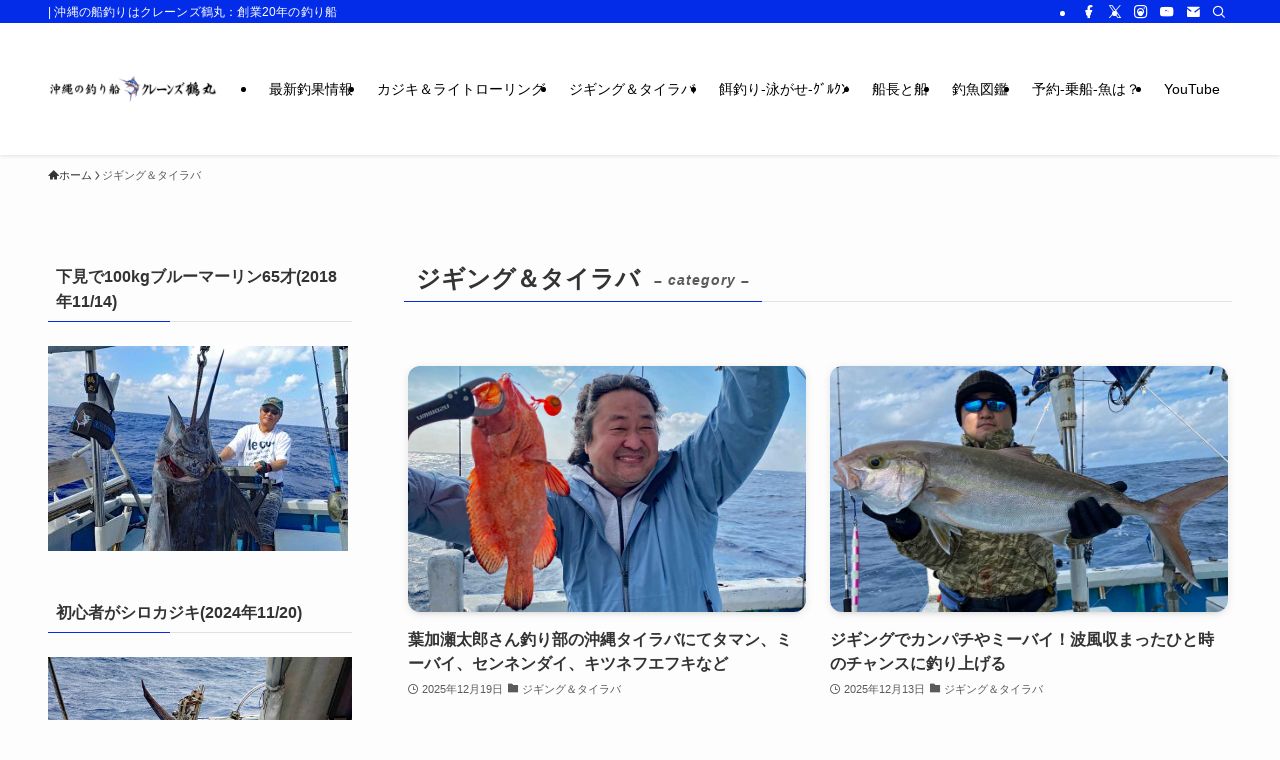

--- FILE ---
content_type: text/html; charset=UTF-8
request_url: https://kajikitsuri.com/category/jigging-tairaba/
body_size: 24906
content:
<!DOCTYPE html>
<html lang="ja" data-loaded="false" data-scrolled="false" data-spmenu="closed">
<head>
<meta charset="utf-8">
<meta name="format-detection" content="telephone=no">
<meta http-equiv="X-UA-Compatible" content="IE=edge">
<meta name="viewport" content="width=device-width, viewport-fit=cover">
<title>ジギング＆タイラバ | 沖縄の船釣りはクレーンズ鶴丸：創業20年の釣り船</title>
<meta name='robots' content='max-image-preview:large' />
	<style>img:is([sizes="auto" i], [sizes^="auto," i]) { contain-intrinsic-size: 3000px 1500px }</style>
	<link rel="alternate" type="application/rss+xml" title="沖縄の船釣りはクレーンズ鶴丸：創業20年の釣り船 &raquo; フィード" href="https://kajikitsuri.com/feed/" />
<link rel="alternate" type="application/rss+xml" title="沖縄の船釣りはクレーンズ鶴丸：創業20年の釣り船 &raquo; コメントフィード" href="https://kajikitsuri.com/comments/feed/" />
<link rel="alternate" type="application/rss+xml" title="沖縄の船釣りはクレーンズ鶴丸：創業20年の釣り船 &raquo; ジギング＆タイラバ カテゴリーのフィード" href="https://kajikitsuri.com/category/jigging-tairaba/feed/" />

<!-- SEO SIMPLE PACK 3.6.2 -->
<link rel="canonical" href="https://kajikitsuri.com/category/jigging-tairaba/">
<meta property="og:locale" content="ja_JP">
<meta property="og:type" content="website">
<meta property="og:image" content="https://kajikitsuri.com/wp-content/uploads/2024/05/ogp.jpg">
<meta property="og:title" content="ジギング＆タイラバ | 沖縄の船釣りはクレーンズ鶴丸：創業20年の釣り船">
<meta property="og:url" content="https://kajikitsuri.com/category/jigging-tairaba/">
<meta property="og:site_name" content="沖縄の船釣りはクレーンズ鶴丸：創業20年の釣り船">
<meta name="twitter:card" content="summary">
<!-- Google Analytics (gtag.js) -->
<script async src="https://www.googletagmanager.com/gtag/js?id=G-XHJ3CBN6Y1"></script>
<script>
	window.dataLayer = window.dataLayer || [];
	function gtag(){dataLayer.push(arguments);}
	gtag("js", new Date());
	gtag("config", "G-XHJ3CBN6Y1");
</script>
	<!-- / SEO SIMPLE PACK -->

<link rel='stylesheet' id='wp-block-library-css' href='https://kajikitsuri.com/wp-includes/css/dist/block-library/style.min.css?ver=6.8.3' type='text/css' media='all' />
<link rel='stylesheet' id='swell-icons-css' href='https://kajikitsuri.com/wp-content/themes/swell/build/css/swell-icons.css?ver=2.13.0' type='text/css' media='all' />
<link rel='stylesheet' id='main_style-css' href='https://kajikitsuri.com/wp-content/themes/swell/build/css/main.css?ver=2.13.0' type='text/css' media='all' />
<link rel='stylesheet' id='swell_blocks-css' href='https://kajikitsuri.com/wp-content/themes/swell/build/css/blocks.css?ver=2.13.0' type='text/css' media='all' />
<style id='swell_custom-inline-css' type='text/css'>
:root{--swl-fz--content:4vw;--swl-font_family:"游ゴシック体", "Yu Gothic", YuGothic, "Hiragino Kaku Gothic ProN", "Hiragino Sans", Meiryo, sans-serif;--swl-font_weight:500;--color_main:#022ce8;--color_text:#333;--color_link:#1176d4;--color_htag:#022ce8;--color_bg:#fdfdfd;--color_gradient1:#d8ffff;--color_gradient2:#87e7ff;--color_main_thin:rgba(3, 55, 255, 0.05 );--color_main_dark:rgba(2, 33, 174, 1 );--color_list_check:#022ce8;--color_list_num:#022ce8;--color_list_good:#86dd7b;--color_list_triangle:#f4e03a;--color_list_bad:#f36060;--color_faq_q:#d55656;--color_faq_a:#6599b7;--color_icon_good:#3cd250;--color_icon_good_bg:#ecffe9;--color_icon_bad:#4b73eb;--color_icon_bad_bg:#eafaff;--color_icon_info:#f578b4;--color_icon_info_bg:#fff0fa;--color_icon_announce:#ffa537;--color_icon_announce_bg:#fff5f0;--color_icon_pen:#7a7a7a;--color_icon_pen_bg:#f7f7f7;--color_icon_book:#787364;--color_icon_book_bg:#f8f6ef;--color_icon_point:#ffa639;--color_icon_check:#86d67c;--color_icon_batsu:#f36060;--color_icon_hatena:#5295cc;--color_icon_caution:#f7da38;--color_icon_memo:#84878a;--color_deep01:#e44141;--color_deep02:#3d79d5;--color_deep03:#63a84d;--color_deep04:#f09f4d;--color_pale01:#fff2f0;--color_pale02:#f3f8fd;--color_pale03:#f1f9ee;--color_pale04:#fdf9ee;--color_mark_blue:#b7e3ff;--color_mark_green:#bdf9c3;--color_mark_yellow:#fcf69f;--color_mark_orange:#ffddbc;--border01:solid 1px var(--color_main);--border02:double 4px var(--color_main);--border03:dashed 2px var(--color_border);--border04:solid 4px var(--color_gray);--card_posts_thumb_ratio:61.805%;--list_posts_thumb_ratio:61.805%;--big_posts_thumb_ratio:61.805%;--thumb_posts_thumb_ratio:61.805%;--blogcard_thumb_ratio:61.805%;--color_header_bg:#ffffff;--color_header_text:#000000;--color_footer_bg:#2437e2;--color_footer_text:#ffffff;--container_size:1400px;--article_size:1200px;--logo_size_sp:70px;--logo_size_pc:100px;--logo_size_pcfix:35px;}.swl-cell-bg[data-icon="doubleCircle"]{--cell-icon-color:#ffc977}.swl-cell-bg[data-icon="circle"]{--cell-icon-color:#94e29c}.swl-cell-bg[data-icon="triangle"]{--cell-icon-color:#eeda2f}.swl-cell-bg[data-icon="close"]{--cell-icon-color:#ec9191}.swl-cell-bg[data-icon="hatena"]{--cell-icon-color:#93c9da}.swl-cell-bg[data-icon="check"]{--cell-icon-color:#94e29c}.swl-cell-bg[data-icon="line"]{--cell-icon-color:#9b9b9b}.cap_box[data-colset="col1"]{--capbox-color:#f59b5f;--capbox-color--bg:#fff8eb}.cap_box[data-colset="col2"]{--capbox-color:#5fb9f5;--capbox-color--bg:#edf5ff}.cap_box[data-colset="col3"]{--capbox-color:#2fcd90;--capbox-color--bg:#eafaf2}.red_{--the-btn-color:#f74a4a;--the-btn-color2:#ffbc49;--the-solid-shadow: rgba(185, 56, 56, 1 )}.blue_{--the-btn-color:#ffffff;--the-btn-color2:#35eaff;--the-solid-shadow: rgba(191, 191, 191, 1 )}.green_{--the-btn-color:#62d847;--the-btn-color2:#7bf7bd;--the-solid-shadow: rgba(74, 162, 53, 1 )}.is-style-btn_normal{--the-btn-radius:80px}.is-style-btn_solid{--the-btn-radius:80px}.is-style-btn_shiny{--the-btn-radius:80px}.is-style-btn_line{--the-btn-radius:4px}.post_content blockquote{padding:1.5em 2em 1.5em 3em}.post_content blockquote::before{content:"";display:block;width:5px;height:calc(100% - 3em);top:1.5em;left:1.5em;border-left:solid 1px rgba(180,180,180,.75);border-right:solid 1px rgba(180,180,180,.75);}.mark_blue{background:-webkit-linear-gradient(transparent 64%,var(--color_mark_blue) 0%);background:linear-gradient(transparent 64%,var(--color_mark_blue) 0%)}.mark_green{background:-webkit-linear-gradient(transparent 64%,var(--color_mark_green) 0%);background:linear-gradient(transparent 64%,var(--color_mark_green) 0%)}.mark_yellow{background:-webkit-linear-gradient(transparent 64%,var(--color_mark_yellow) 0%);background:linear-gradient(transparent 64%,var(--color_mark_yellow) 0%)}.mark_orange{background:-webkit-linear-gradient(transparent 64%,var(--color_mark_orange) 0%);background:linear-gradient(transparent 64%,var(--color_mark_orange) 0%)}[class*="is-style-icon_"]{color:#333;border-width:0}[class*="is-style-big_icon_"]{border-width:2px;border-style:solid}[data-col="gray"] .c-balloon__text{background:#f7f7f7;border-color:#ccc}[data-col="gray"] .c-balloon__before{border-right-color:#f7f7f7}[data-col="green"] .c-balloon__text{background:#d1f8c2;border-color:#9ddd93}[data-col="green"] .c-balloon__before{border-right-color:#d1f8c2}[data-col="blue"] .c-balloon__text{background:#e2f6ff;border-color:#93d2f0}[data-col="blue"] .c-balloon__before{border-right-color:#e2f6ff}[data-col="red"] .c-balloon__text{background:#ffebeb;border-color:#f48789}[data-col="red"] .c-balloon__before{border-right-color:#ffebeb}[data-col="yellow"] .c-balloon__text{background:#f9f7d2;border-color:#fbe593}[data-col="yellow"] .c-balloon__before{border-right-color:#f9f7d2}.-type-list2 .p-postList__body::after,.-type-big .p-postList__body::after{content: "READ MORE »";}.c-postThumb__cat{background-color:#022ce8;color:#fff;background-image: repeating-linear-gradient(-45deg,rgba(255,255,255,.1),rgba(255,255,255,.1) 6px,transparent 6px,transparent 12px)}.post_content h2:where(:not([class^="swell-block-"]):not(.faq_q):not(.p-postList__title)){background:var(--color_htag);padding:.75em 1em;color:#fff;border-radius:var(--swl-radius--2, 0px)}.post_content h2:where(:not([class^="swell-block-"]):not(.faq_q):not(.p-postList__title))::before{position:absolute;display:block;pointer-events:none}.post_content h3:where(:not([class^="swell-block-"]):not(.faq_q):not(.p-postList__title)){padding:0 .5em .5em}.post_content h3:where(:not([class^="swell-block-"]):not(.faq_q):not(.p-postList__title))::before{content:"";width:100%;height:2px;background: repeating-linear-gradient(90deg, var(--color_htag) 0%, var(--color_htag) 29.3%, rgba(3, 55, 255, 0.2 ) 29.3%, rgba(3, 55, 255, 0.2 ) 100%)}.post_content h4:where(:not([class^="swell-block-"]):not(.faq_q):not(.p-postList__title)){padding:0 0 0 16px;border-left:solid 2px var(--color_htag)}.l-footer__widgetArea{background:#f5f5f5}.l-footer__widgetArea{color:#000000}.l-header{box-shadow: 0 1px 4px rgba(0,0,0,.12)}.l-header__bar{color:#fff;background:var(--color_main)}.l-header__menuBtn{order:3}.l-header__customBtn{order:1}.c-gnav a::after{background:var(--color_main);width:100%;height:2px;transform:scaleX(0)}.p-spHeadMenu .menu-item.-current{border-bottom-color:var(--color_main)}.c-gnav > li:hover > a::after,.c-gnav > .-current > a::after{transform: scaleX(1)}.c-gnav .sub-menu{color:#333;background:#fff}.l-fixHeader::before{opacity:1}#pagetop{border-radius:50%}.c-widget__title.-spmenu{padding:.5em .75em;border-radius:var(--swl-radius--2, 0px);background:var(--color_main);color:#fff;}.c-widget__title.-footer{padding:.5em}.c-widget__title.-footer::before{content:"";bottom:0;left:0;width:40%;z-index:1;background:var(--color_main)}.c-widget__title.-footer::after{content:"";bottom:0;left:0;width:100%;background:var(--color_border)}.c-secTitle{border-left:solid 2px var(--color_main);padding:0em .75em}.p-spMenu{color:#333}.p-spMenu__inner::before{background:#fdfdfd;opacity:1}.p-spMenu__overlay{background:#000;opacity:0.6}[class*="page-numbers"]{color:#fff;background-color:#dedede}a{text-decoration: none}.l-topTitleArea.c-filterLayer::before{background-color:#000;opacity:0.2;content:""}@media screen and (min-width: 960px){:root{}#main_content{order:2}#sidebar{order:1}}@media screen and (max-width: 959px){:root{}.l-header__logo{order:2;text-align:center}}@media screen and (min-width: 600px){:root{--swl-fz--content:16px;}}@media screen and (max-width: 599px){:root{}}@media (min-width: 1408px) {.alignwide{left:-100px;width:calc(100% + 200px);}}@media (max-width: 1408px) {.-sidebar-off .swell-block-fullWide__inner.l-container .alignwide{left:0px;width:100%;}}.l-fixHeader .l-fixHeader__gnav{order:0}[data-scrolled=true] .l-fixHeader[data-ready]{opacity:1;-webkit-transform:translateY(0)!important;transform:translateY(0)!important;visibility:visible}.-body-solid .l-fixHeader{box-shadow:0 2px 4px var(--swl-color_shadow)}.l-fixHeader__inner{align-items:stretch;color:var(--color_header_text);display:flex;padding-bottom:0;padding-top:0;position:relative;z-index:1}.l-fixHeader__logo{align-items:center;display:flex;line-height:1;margin-right:24px;order:0;padding:16px 0}.is-style-btn_normal a,.is-style-btn_shiny a{box-shadow:var(--swl-btn_shadow)}.c-shareBtns__btn,.is-style-balloon>.c-tabList .c-tabList__button,.p-snsCta,[class*=page-numbers]{box-shadow:var(--swl-box_shadow)}.p-articleThumb__img,.p-articleThumb__youtube{box-shadow:var(--swl-img_shadow)}.p-pickupBanners__item .c-bannerLink,.p-postList__thumb{box-shadow:0 2px 8px rgba(0,0,0,.1),0 4px 4px -4px rgba(0,0,0,.1)}.p-postList.-w-ranking li:before{background-image:repeating-linear-gradient(-45deg,hsla(0,0%,100%,.1),hsla(0,0%,100%,.1) 6px,transparent 0,transparent 12px);box-shadow:1px 1px 4px rgba(0,0,0,.2)}:root{--swl-radius--2:2px;--swl-radius--4:4px;--swl-radius--8:8px}.c-categoryList__link,.c-tagList__link,.tag-cloud-link{border-radius:16px;padding:6px 10px}.-related .p-postList__thumb,.is-style-bg_gray,.is-style-bg_main,.is-style-bg_main_thin,.is-style-bg_stripe,.is-style-border_dg,.is-style-border_dm,.is-style-border_sg,.is-style-border_sm,.is-style-dent_box,.is-style-note_box,.is-style-stitch,[class*=is-style-big_icon_],input[type=number],input[type=text],textarea{border-radius:4px}.-ps-style-img .p-postList__link,.-type-thumb .p-postList__link,.p-postList__thumb{border-radius:12px;overflow:hidden;z-index:0}.c-widget .-type-list.-w-ranking .p-postList__item:before{border-radius:16px;left:2px;top:2px}.c-widget .-type-card.-w-ranking .p-postList__item:before{border-radius:0 0 4px 4px}.c-postThumb__cat{border-radius:16px;margin:.5em;padding:0 8px}.cap_box_ttl{border-radius:2px 2px 0 0}.cap_box_content{border-radius:0 0 2px 2px}.cap_box.is-style-small_ttl .cap_box_content{border-radius:0 2px 2px 2px}.cap_box.is-style-inner .cap_box_content,.cap_box.is-style-onborder_ttl .cap_box_content,.cap_box.is-style-onborder_ttl2 .cap_box_content,.cap_box.is-style-onborder_ttl2 .cap_box_ttl,.cap_box.is-style-shadow{border-radius:2px}.is-style-more_btn a,.p-postList__body:after,.submit{border-radius:40px}@media (min-width:960px){#sidebar .-type-list .p-postList__thumb{border-radius:8px}}@media not all and (min-width:960px){.-ps-style-img .p-postList__link,.-type-thumb .p-postList__link,.p-postList__thumb{border-radius:8px}}.l-header__bar{position:relative;width:100%}.l-header__bar .c-catchphrase{color:inherit;font-size:12px;letter-spacing:var(--swl-letter_spacing,.2px);line-height:14px;margin-right:auto;overflow:hidden;padding:4px 0;white-space:nowrap;width:50%}.l-header__bar .c-iconList .c-iconList__link{margin:0;padding:4px 6px}.l-header__barInner{align-items:center;display:flex;justify-content:flex-end}@media (min-width:960px){.-series .l-header__inner{align-items:stretch;display:flex}.-series .l-header__logo{align-items:center;display:flex;flex-wrap:wrap;margin-right:24px;padding:16px 0}.-series .l-header__logo .c-catchphrase{font-size:13px;padding:4px 0}.-series .c-headLogo{margin-right:16px}.-series-right .l-header__inner{justify-content:space-between}.-series-right .c-gnavWrap{margin-left:auto}.-series-right .w-header{margin-left:12px}.-series-left .w-header{margin-left:auto}}@media (min-width:960px) and (min-width:600px){.-series .c-headLogo{max-width:400px}}.c-gnav .sub-menu a:before,.c-listMenu a:before{-webkit-font-smoothing:antialiased;-moz-osx-font-smoothing:grayscale;font-family:icomoon!important;font-style:normal;font-variant:normal;font-weight:400;line-height:1;text-transform:none}.c-submenuToggleBtn{display:none}.c-listMenu a{padding:.75em 1em .75em 1.5em;transition:padding .25s}.c-listMenu a:hover{padding-left:1.75em;padding-right:.75em}.c-gnav .sub-menu a:before,.c-listMenu a:before{color:inherit;content:"\e921";display:inline-block;left:2px;position:absolute;top:50%;-webkit-transform:translateY(-50%);transform:translateY(-50%);vertical-align:middle}.widget_categories>ul>.cat-item>a,.wp-block-categories-list>li>a{padding-left:1.75em}.c-listMenu .children,.c-listMenu .sub-menu{margin:0}.c-listMenu .children a,.c-listMenu .sub-menu a{font-size:.9em;padding-left:2.5em}.c-listMenu .children a:before,.c-listMenu .sub-menu a:before{left:1em}.c-listMenu .children a:hover,.c-listMenu .sub-menu a:hover{padding-left:2.75em}.c-listMenu .children ul a,.c-listMenu .sub-menu ul a{padding-left:3.25em}.c-listMenu .children ul a:before,.c-listMenu .sub-menu ul a:before{left:1.75em}.c-listMenu .children ul a:hover,.c-listMenu .sub-menu ul a:hover{padding-left:3.5em}.c-gnav li:hover>.sub-menu{opacity:1;visibility:visible}.c-gnav .sub-menu:before{background:inherit;content:"";height:100%;left:0;position:absolute;top:0;width:100%;z-index:0}.c-gnav .sub-menu .sub-menu{left:100%;top:0;z-index:-1}.c-gnav .sub-menu a{padding-left:2em}.c-gnav .sub-menu a:before{left:.5em}.c-gnav .sub-menu a:hover .ttl{left:4px}:root{--color_content_bg:var(--color_bg);}.c-widget__title.-side{padding:.5em}.c-widget__title.-side::before{content:"";bottom:0;left:0;width:40%;z-index:1;background:var(--color_main)}.c-widget__title.-side::after{content:"";bottom:0;left:0;width:100%;background:var(--color_border)}@media screen and (min-width: 960px){:root{}}@media screen and (max-width: 959px){:root{}}@media screen and (min-width: 600px){:root{}}@media screen and (max-width: 599px){:root{}}.swell-block-fullWide__inner.l-container{--swl-fw_inner_pad:var(--swl-pad_container,0px)}@media (min-width:960px){.-sidebar-on .l-content .alignfull,.-sidebar-on .l-content .alignwide{left:-16px;width:calc(100% + 32px)}.swell-block-fullWide__inner.l-article{--swl-fw_inner_pad:var(--swl-pad_post_content,0px)}.-sidebar-on .swell-block-fullWide__inner .alignwide{left:0;width:100%}.-sidebar-on .swell-block-fullWide__inner .alignfull{left:calc(0px - var(--swl-fw_inner_pad, 0))!important;margin-left:0!important;margin-right:0!important;width:calc(100% + var(--swl-fw_inner_pad, 0)*2)!important}}.-index-off .p-toc,.swell-toc-placeholder:empty{display:none}.p-toc.-modal{height:100%;margin:0;overflow-y:auto;padding:0}#main_content .p-toc{border-radius:var(--swl-radius--2,0);margin:4em auto;max-width:800px}#sidebar .p-toc{margin-top:-.5em}.p-toc .__pn:before{content:none!important;counter-increment:none}.p-toc .__prev{margin:0 0 1em}.p-toc .__next{margin:1em 0 0}.p-toc.is-omitted:not([data-omit=ct]) [data-level="2"] .p-toc__childList{height:0;margin-bottom:-.5em;visibility:hidden}.p-toc.is-omitted:not([data-omit=nest]){position:relative}.p-toc.is-omitted:not([data-omit=nest]):before{background:linear-gradient(hsla(0,0%,100%,0),var(--color_bg));bottom:5em;content:"";height:4em;left:0;opacity:.75;pointer-events:none;position:absolute;width:100%;z-index:1}.p-toc.is-omitted:not([data-omit=nest]):after{background:var(--color_bg);bottom:0;content:"";height:5em;left:0;opacity:.75;position:absolute;width:100%;z-index:1}.p-toc.is-omitted:not([data-omit=nest]) .__next,.p-toc.is-omitted:not([data-omit=nest]) [data-omit="1"]{display:none}.p-toc .p-toc__expandBtn{background-color:#f7f7f7;border:rgba(0,0,0,.2);border-radius:5em;box-shadow:0 0 0 1px #bbb;color:#333;display:block;font-size:14px;line-height:1.5;margin:.75em auto 0;min-width:6em;padding:.5em 1em;position:relative;transition:box-shadow .25s;z-index:2}.p-toc[data-omit=nest] .p-toc__expandBtn{display:inline-block;font-size:13px;margin:0 0 0 1.25em;padding:.5em .75em}.p-toc:not([data-omit=nest]) .p-toc__expandBtn:after,.p-toc:not([data-omit=nest]) .p-toc__expandBtn:before{border-top-color:inherit;border-top-style:dotted;border-top-width:3px;content:"";display:block;height:1px;position:absolute;top:calc(50% - 1px);transition:border-color .25s;width:100%;width:22px}.p-toc:not([data-omit=nest]) .p-toc__expandBtn:before{right:calc(100% + 1em)}.p-toc:not([data-omit=nest]) .p-toc__expandBtn:after{left:calc(100% + 1em)}.p-toc.is-expanded .p-toc__expandBtn{border-color:transparent}.p-toc__ttl{display:block;font-size:1.2em;line-height:1;position:relative;text-align:center}.p-toc__ttl:before{content:"\e918";display:inline-block;font-family:icomoon;margin-right:.5em;padding-bottom:2px;vertical-align:middle}#index_modal .p-toc__ttl{margin-bottom:.5em}.p-toc__list li{line-height:1.6}.p-toc__list>li+li{margin-top:.5em}.p-toc__list .p-toc__childList{padding-left:.5em}.p-toc__list [data-level="3"]{font-size:.9em}.p-toc__list .mininote{display:none}.post_content .p-toc__list{padding-left:0}#sidebar .p-toc__list{margin-bottom:0}#sidebar .p-toc__list .p-toc__childList{padding-left:0}.p-toc__link{color:inherit;font-size:inherit;text-decoration:none}.p-toc__link:hover{opacity:.8}.p-toc.-simple{border:1px solid var(--color_border);padding:1.25em}.p-toc.-simple .p-toc__ttl{border-bottom:1px dashed var(--color_border);margin-bottom:1em;padding:0 .5em .75em;text-align:left}@media (min-width:960px){#main_content .p-toc{width:92%}}@media (hover:hover){.p-toc .p-toc__expandBtn:hover{border-color:transparent;box-shadow:0 0 0 2px currentcolor}}
</style>
<link rel='stylesheet' id='swell-parts/footer-css' href='https://kajikitsuri.com/wp-content/themes/swell/build/css/modules/parts/footer.css?ver=2.13.0' type='text/css' media='all' />
<link rel='stylesheet' id='swell-page/term-css' href='https://kajikitsuri.com/wp-content/themes/swell/build/css/modules/page/term.css?ver=2.13.0' type='text/css' media='all' />
<style id='classic-theme-styles-inline-css' type='text/css'>
/*! This file is auto-generated */
.wp-block-button__link{color:#fff;background-color:#32373c;border-radius:9999px;box-shadow:none;text-decoration:none;padding:calc(.667em + 2px) calc(1.333em + 2px);font-size:1.125em}.wp-block-file__button{background:#32373c;color:#fff;text-decoration:none}
</style>
<style id='pdfemb-pdf-embedder-viewer-style-inline-css' type='text/css'>
.wp-block-pdfemb-pdf-embedder-viewer{max-width:none}

</style>
<style id='global-styles-inline-css' type='text/css'>
:root{--wp--preset--aspect-ratio--square: 1;--wp--preset--aspect-ratio--4-3: 4/3;--wp--preset--aspect-ratio--3-4: 3/4;--wp--preset--aspect-ratio--3-2: 3/2;--wp--preset--aspect-ratio--2-3: 2/3;--wp--preset--aspect-ratio--16-9: 16/9;--wp--preset--aspect-ratio--9-16: 9/16;--wp--preset--color--black: #000;--wp--preset--color--cyan-bluish-gray: #abb8c3;--wp--preset--color--white: #fff;--wp--preset--color--pale-pink: #f78da7;--wp--preset--color--vivid-red: #cf2e2e;--wp--preset--color--luminous-vivid-orange: #ff6900;--wp--preset--color--luminous-vivid-amber: #fcb900;--wp--preset--color--light-green-cyan: #7bdcb5;--wp--preset--color--vivid-green-cyan: #00d084;--wp--preset--color--pale-cyan-blue: #8ed1fc;--wp--preset--color--vivid-cyan-blue: #0693e3;--wp--preset--color--vivid-purple: #9b51e0;--wp--preset--color--swl-main: var(--color_main);--wp--preset--color--swl-main-thin: var(--color_main_thin);--wp--preset--color--swl-gray: var(--color_gray);--wp--preset--color--swl-deep-01: var(--color_deep01);--wp--preset--color--swl-deep-02: var(--color_deep02);--wp--preset--color--swl-deep-03: var(--color_deep03);--wp--preset--color--swl-deep-04: var(--color_deep04);--wp--preset--color--swl-pale-01: var(--color_pale01);--wp--preset--color--swl-pale-02: var(--color_pale02);--wp--preset--color--swl-pale-03: var(--color_pale03);--wp--preset--color--swl-pale-04: var(--color_pale04);--wp--preset--gradient--vivid-cyan-blue-to-vivid-purple: linear-gradient(135deg,rgba(6,147,227,1) 0%,rgb(155,81,224) 100%);--wp--preset--gradient--light-green-cyan-to-vivid-green-cyan: linear-gradient(135deg,rgb(122,220,180) 0%,rgb(0,208,130) 100%);--wp--preset--gradient--luminous-vivid-amber-to-luminous-vivid-orange: linear-gradient(135deg,rgba(252,185,0,1) 0%,rgba(255,105,0,1) 100%);--wp--preset--gradient--luminous-vivid-orange-to-vivid-red: linear-gradient(135deg,rgba(255,105,0,1) 0%,rgb(207,46,46) 100%);--wp--preset--gradient--very-light-gray-to-cyan-bluish-gray: linear-gradient(135deg,rgb(238,238,238) 0%,rgb(169,184,195) 100%);--wp--preset--gradient--cool-to-warm-spectrum: linear-gradient(135deg,rgb(74,234,220) 0%,rgb(151,120,209) 20%,rgb(207,42,186) 40%,rgb(238,44,130) 60%,rgb(251,105,98) 80%,rgb(254,248,76) 100%);--wp--preset--gradient--blush-light-purple: linear-gradient(135deg,rgb(255,206,236) 0%,rgb(152,150,240) 100%);--wp--preset--gradient--blush-bordeaux: linear-gradient(135deg,rgb(254,205,165) 0%,rgb(254,45,45) 50%,rgb(107,0,62) 100%);--wp--preset--gradient--luminous-dusk: linear-gradient(135deg,rgb(255,203,112) 0%,rgb(199,81,192) 50%,rgb(65,88,208) 100%);--wp--preset--gradient--pale-ocean: linear-gradient(135deg,rgb(255,245,203) 0%,rgb(182,227,212) 50%,rgb(51,167,181) 100%);--wp--preset--gradient--electric-grass: linear-gradient(135deg,rgb(202,248,128) 0%,rgb(113,206,126) 100%);--wp--preset--gradient--midnight: linear-gradient(135deg,rgb(2,3,129) 0%,rgb(40,116,252) 100%);--wp--preset--font-size--small: 0.9em;--wp--preset--font-size--medium: 1.1em;--wp--preset--font-size--large: 1.25em;--wp--preset--font-size--x-large: 42px;--wp--preset--font-size--xs: 0.75em;--wp--preset--font-size--huge: 1.6em;--wp--preset--spacing--20: 0.44rem;--wp--preset--spacing--30: 0.67rem;--wp--preset--spacing--40: 1rem;--wp--preset--spacing--50: 1.5rem;--wp--preset--spacing--60: 2.25rem;--wp--preset--spacing--70: 3.38rem;--wp--preset--spacing--80: 5.06rem;--wp--preset--shadow--natural: 6px 6px 9px rgba(0, 0, 0, 0.2);--wp--preset--shadow--deep: 12px 12px 50px rgba(0, 0, 0, 0.4);--wp--preset--shadow--sharp: 6px 6px 0px rgba(0, 0, 0, 0.2);--wp--preset--shadow--outlined: 6px 6px 0px -3px rgba(255, 255, 255, 1), 6px 6px rgba(0, 0, 0, 1);--wp--preset--shadow--crisp: 6px 6px 0px rgba(0, 0, 0, 1);}:where(.is-layout-flex){gap: 0.5em;}:where(.is-layout-grid){gap: 0.5em;}body .is-layout-flex{display: flex;}.is-layout-flex{flex-wrap: wrap;align-items: center;}.is-layout-flex > :is(*, div){margin: 0;}body .is-layout-grid{display: grid;}.is-layout-grid > :is(*, div){margin: 0;}:where(.wp-block-columns.is-layout-flex){gap: 2em;}:where(.wp-block-columns.is-layout-grid){gap: 2em;}:where(.wp-block-post-template.is-layout-flex){gap: 1.25em;}:where(.wp-block-post-template.is-layout-grid){gap: 1.25em;}.has-black-color{color: var(--wp--preset--color--black) !important;}.has-cyan-bluish-gray-color{color: var(--wp--preset--color--cyan-bluish-gray) !important;}.has-white-color{color: var(--wp--preset--color--white) !important;}.has-pale-pink-color{color: var(--wp--preset--color--pale-pink) !important;}.has-vivid-red-color{color: var(--wp--preset--color--vivid-red) !important;}.has-luminous-vivid-orange-color{color: var(--wp--preset--color--luminous-vivid-orange) !important;}.has-luminous-vivid-amber-color{color: var(--wp--preset--color--luminous-vivid-amber) !important;}.has-light-green-cyan-color{color: var(--wp--preset--color--light-green-cyan) !important;}.has-vivid-green-cyan-color{color: var(--wp--preset--color--vivid-green-cyan) !important;}.has-pale-cyan-blue-color{color: var(--wp--preset--color--pale-cyan-blue) !important;}.has-vivid-cyan-blue-color{color: var(--wp--preset--color--vivid-cyan-blue) !important;}.has-vivid-purple-color{color: var(--wp--preset--color--vivid-purple) !important;}.has-black-background-color{background-color: var(--wp--preset--color--black) !important;}.has-cyan-bluish-gray-background-color{background-color: var(--wp--preset--color--cyan-bluish-gray) !important;}.has-white-background-color{background-color: var(--wp--preset--color--white) !important;}.has-pale-pink-background-color{background-color: var(--wp--preset--color--pale-pink) !important;}.has-vivid-red-background-color{background-color: var(--wp--preset--color--vivid-red) !important;}.has-luminous-vivid-orange-background-color{background-color: var(--wp--preset--color--luminous-vivid-orange) !important;}.has-luminous-vivid-amber-background-color{background-color: var(--wp--preset--color--luminous-vivid-amber) !important;}.has-light-green-cyan-background-color{background-color: var(--wp--preset--color--light-green-cyan) !important;}.has-vivid-green-cyan-background-color{background-color: var(--wp--preset--color--vivid-green-cyan) !important;}.has-pale-cyan-blue-background-color{background-color: var(--wp--preset--color--pale-cyan-blue) !important;}.has-vivid-cyan-blue-background-color{background-color: var(--wp--preset--color--vivid-cyan-blue) !important;}.has-vivid-purple-background-color{background-color: var(--wp--preset--color--vivid-purple) !important;}.has-black-border-color{border-color: var(--wp--preset--color--black) !important;}.has-cyan-bluish-gray-border-color{border-color: var(--wp--preset--color--cyan-bluish-gray) !important;}.has-white-border-color{border-color: var(--wp--preset--color--white) !important;}.has-pale-pink-border-color{border-color: var(--wp--preset--color--pale-pink) !important;}.has-vivid-red-border-color{border-color: var(--wp--preset--color--vivid-red) !important;}.has-luminous-vivid-orange-border-color{border-color: var(--wp--preset--color--luminous-vivid-orange) !important;}.has-luminous-vivid-amber-border-color{border-color: var(--wp--preset--color--luminous-vivid-amber) !important;}.has-light-green-cyan-border-color{border-color: var(--wp--preset--color--light-green-cyan) !important;}.has-vivid-green-cyan-border-color{border-color: var(--wp--preset--color--vivid-green-cyan) !important;}.has-pale-cyan-blue-border-color{border-color: var(--wp--preset--color--pale-cyan-blue) !important;}.has-vivid-cyan-blue-border-color{border-color: var(--wp--preset--color--vivid-cyan-blue) !important;}.has-vivid-purple-border-color{border-color: var(--wp--preset--color--vivid-purple) !important;}.has-vivid-cyan-blue-to-vivid-purple-gradient-background{background: var(--wp--preset--gradient--vivid-cyan-blue-to-vivid-purple) !important;}.has-light-green-cyan-to-vivid-green-cyan-gradient-background{background: var(--wp--preset--gradient--light-green-cyan-to-vivid-green-cyan) !important;}.has-luminous-vivid-amber-to-luminous-vivid-orange-gradient-background{background: var(--wp--preset--gradient--luminous-vivid-amber-to-luminous-vivid-orange) !important;}.has-luminous-vivid-orange-to-vivid-red-gradient-background{background: var(--wp--preset--gradient--luminous-vivid-orange-to-vivid-red) !important;}.has-very-light-gray-to-cyan-bluish-gray-gradient-background{background: var(--wp--preset--gradient--very-light-gray-to-cyan-bluish-gray) !important;}.has-cool-to-warm-spectrum-gradient-background{background: var(--wp--preset--gradient--cool-to-warm-spectrum) !important;}.has-blush-light-purple-gradient-background{background: var(--wp--preset--gradient--blush-light-purple) !important;}.has-blush-bordeaux-gradient-background{background: var(--wp--preset--gradient--blush-bordeaux) !important;}.has-luminous-dusk-gradient-background{background: var(--wp--preset--gradient--luminous-dusk) !important;}.has-pale-ocean-gradient-background{background: var(--wp--preset--gradient--pale-ocean) !important;}.has-electric-grass-gradient-background{background: var(--wp--preset--gradient--electric-grass) !important;}.has-midnight-gradient-background{background: var(--wp--preset--gradient--midnight) !important;}.has-small-font-size{font-size: var(--wp--preset--font-size--small) !important;}.has-medium-font-size{font-size: var(--wp--preset--font-size--medium) !important;}.has-large-font-size{font-size: var(--wp--preset--font-size--large) !important;}.has-x-large-font-size{font-size: var(--wp--preset--font-size--x-large) !important;}
:where(.wp-block-post-template.is-layout-flex){gap: 1.25em;}:where(.wp-block-post-template.is-layout-grid){gap: 1.25em;}
:where(.wp-block-columns.is-layout-flex){gap: 2em;}:where(.wp-block-columns.is-layout-grid){gap: 2em;}
:root :where(.wp-block-pullquote){font-size: 1.5em;line-height: 1.6;}
</style>
<link rel='stylesheet' id='wc-shortcodes-style-css' href='https://kajikitsuri.com/wp-content/plugins/wc-shortcodes/public/assets/css/style.css?ver=3.46' type='text/css' media='all' />
<link rel='stylesheet' id='child_style-css' href='https://kajikitsuri.com/wp-content/themes/swell_child/style.css?ver=2024032042504' type='text/css' media='all' />
<link rel='stylesheet' id='wordpresscanvas-font-awesome-css' href='https://kajikitsuri.com/wp-content/plugins/wc-shortcodes/public/assets/css/font-awesome.min.css?ver=4.7.0' type='text/css' media='all' />

<noscript><link href="https://kajikitsuri.com/wp-content/themes/swell/build/css/noscript.css" rel="stylesheet"></noscript>
<link rel="https://api.w.org/" href="https://kajikitsuri.com/wp-json/" /><link rel="alternate" title="JSON" type="application/json" href="https://kajikitsuri.com/wp-json/wp/v2/categories/34" /><!-- Favicon Rotator -->
<link rel="shortcut icon" href="https://kajikitsuri.com/wp-content/uploads/2016/03/favicon-1.ico" />
<link rel="apple-touch-icon-precomposed" href="https://kajikitsuri.com/wp-content/uploads/2016/03/favicon.ico" />
<!-- End Favicon Rotator -->
<noscript><style>.lazyload[data-src]{display:none !important;}</style></noscript><style>.lazyload{background-image:none !important;}.lazyload:before{background-image:none !important;}</style><link rel="icon" href="https://kajikitsuri.com/wp-content/uploads/2024/03/cropped-kaji-32x32.png" sizes="32x32" />
<link rel="icon" href="https://kajikitsuri.com/wp-content/uploads/2024/03/cropped-kaji-192x192.png" sizes="192x192" />
<link rel="apple-touch-icon" href="https://kajikitsuri.com/wp-content/uploads/2024/03/cropped-kaji-180x180.png" />
<meta name="msapplication-TileImage" content="https://kajikitsuri.com/wp-content/uploads/2024/03/cropped-kaji-270x270.png" />
		<style type="text/css" id="wp-custom-css">
			@media only screen and (max-width: 480px) {
  #main .wp-block-image {
    width: calc(100% + 8.7%);
    max-width: calc(100% + 8.7%);
    margin-left: -4.35%;
  }
}
		</style>
		
<link rel="stylesheet" href="https://kajikitsuri.com/wp-content/themes/swell/build/css/print.css" media="print" >
<!-- Google Tag Manager -->
<script>(function(w,d,s,l,i){w[l]=w[l]||[];w[l].push({'gtm.start':
new Date().getTime(),event:'gtm.js'});var f=d.getElementsByTagName(s)[0],
j=d.createElement(s),dl=l!='dataLayer'?'&l='+l:'';j.async=true;j.src=
'https://www.googletagmanager.com/gtm.js?id='+i+dl;f.parentNode.insertBefore(j,f);
})(window,document,'script','dataLayer','GTM-NPJM3P7J');</script>
<!-- End Google Tag Manager -->
</head>
<body>
<!-- Google Tag Manager (noscript) -->
<noscript><iframe src="https://www.googletagmanager.com/ns.html?id=GTM-NPJM3P7J"
height="0" width="0" style="display:none;visibility:hidden"></iframe></noscript>
<!-- End Google Tag Manager (noscript) -->
<div id="body_wrap" class="archive category category-jigging-tairaba category-34 wp-theme-swell wp-child-theme-swell_child wc-shortcodes-font-awesome-enabled -body-solid -index-off -sidebar-on -frame-off id_34" >
<div id="sp_menu" class="p-spMenu -right">
	<div class="p-spMenu__inner">
		<div class="p-spMenu__closeBtn">
			<button class="c-iconBtn -menuBtn c-plainBtn" data-onclick="toggleMenu" aria-label="メニューを閉じる">
				<i class="c-iconBtn__icon icon-close-thin"></i>
			</button>
		</div>
		<div class="p-spMenu__body">
			<div class="c-widget__title -spmenu">
				MENU			</div>
			<div class="p-spMenu__nav">
				<ul class="c-spnav c-listMenu"><li class="menu-item menu-item-type-post_type menu-item-object-post menu-item-36428"><a href="https://kajikitsuri.com/20251231trolling/">最新釣果情報</a></li>
<li class="menu-item menu-item-type-custom menu-item-object-custom menu-item-31414"><a href="https://kajikitsuri.com/trolling/">カジキ＆ライトローリング</a></li>
<li class="menu-item menu-item-type-post_type menu-item-object-page menu-item-13099"><a href="https://kajikitsuri.com/jigging-tairaba/">ジギング＆タイラバ</a></li>
<li class="menu-item menu-item-type-post_type menu-item-object-page menu-item-13100"><a href="https://kajikitsuri.com/esa-oyogase/">餌釣り-泳がせ-ｸﾞﾙｸﾝ</a></li>
<li class="menu-item menu-item-type-custom menu-item-object-custom menu-item-has-children menu-item-30609"><a>船長と船</a>
<ul class="sub-menu">
	<li class="menu-item menu-item-type-post_type menu-item-object-page menu-item-21160"><a href="https://kajikitsuri.com/gaiyo/">船長紹介とサービス概要</a></li>
	<li class="menu-item menu-item-type-post_type menu-item-object-page menu-item-13101"><a href="https://kajikitsuri.com/boat/">使用船舶、鶴丸号の紹介</a></li>
</ul>
</li>
<li class="menu-item menu-item-type-post_type menu-item-object-page menu-item-has-children menu-item-13102"><a href="https://kajikitsuri.com/zukan1/">釣魚図鑑</a>
<ul class="sub-menu">
	<li class="menu-item menu-item-type-custom menu-item-object-custom menu-item-30898"><a href="https://kajikitsuri.com/zukan1/">釣魚図鑑1沖縄の人気魚</a></li>
	<li class="menu-item menu-item-type-post_type menu-item-object-page menu-item-13103"><a href="https://kajikitsuri.com/zukan2/">釣魚図鑑２沖縄マニアック魚</a></li>
</ul>
</li>
<li class="menu-item menu-item-type-custom menu-item-object-custom menu-item-has-children menu-item-31415"><a>予約-乗船-魚は？</a>
<ul class="sub-menu">
	<li class="menu-item menu-item-type-custom menu-item-object-custom menu-item-30897"><a href="https://kajikitsuri.com/yoyaku/">予約&#x27a1;乗船の流れ</a></li>
	<li class="menu-item menu-item-type-post_type menu-item-object-page menu-item-21159"><a href="https://kajikitsuri.com/ginowan/">宜野湾市の宿泊施設12件</a></li>
</ul>
</li>
<li class="menu-item menu-item-type-custom menu-item-object-custom menu-item-30460"><a href="https://www.youtube.com/@kajiki-okinawa">YouTube</a></li>
</ul>			</div>
					</div>
	</div>
	<div class="p-spMenu__overlay c-overlay" data-onclick="toggleMenu"></div>
</div>
<header id="header" class="l-header -series -series-right" data-spfix="1">
	<div class="l-header__bar pc_">
	<div class="l-header__barInner l-container">
		<div class="c-catchphrase"> | 沖縄の船釣りはクレーンズ鶴丸：創業20年の釣り船</div><ul class="c-iconList">
						<li class="c-iconList__item -facebook">
						<a href="https://www.facebook.com/okinawa.kajiki" target="_blank" rel="noopener" class="c-iconList__link u-fz-14 hov-flash" aria-label="facebook">
							<i class="c-iconList__icon icon-facebook" role="presentation"></i>
						</a>
					</li>
									<li class="c-iconList__item -twitter-x">
						<a href="https://x.com/kajiki_okinawa" target="_blank" rel="noopener" class="c-iconList__link u-fz-14 hov-flash" aria-label="twitter-x">
							<i class="c-iconList__icon icon-twitter-x" role="presentation"></i>
						</a>
					</li>
									<li class="c-iconList__item -instagram">
						<a href="https://www.instagram.com/kajiki_okinawa/" target="_blank" rel="noopener" class="c-iconList__link u-fz-14 hov-flash" aria-label="instagram">
							<i class="c-iconList__icon icon-instagram" role="presentation"></i>
						</a>
					</li>
									<li class="c-iconList__item -youtube">
						<a href="https://www.youtube.com/@kajiki-okinawa" target="_blank" rel="noopener" class="c-iconList__link u-fz-14 hov-flash" aria-label="youtube">
							<i class="c-iconList__icon icon-youtube" role="presentation"></i>
						</a>
					</li>
									<li class="c-iconList__item -contact">
						<a href="https://kajikitsuri.com/form-2/" target="_blank" rel="noopener" class="c-iconList__link u-fz-14 hov-flash" aria-label="contact">
							<i class="c-iconList__icon icon-contact" role="presentation"></i>
						</a>
					</li>
									<li class="c-iconList__item -search">
						<button class="c-iconList__link c-plainBtn u-fz-14 hov-flash" data-onclick="toggleSearch" aria-label="検索">
							<i class="c-iconList__icon icon-search" role="presentation"></i>
						</button>
					</li>
				</ul>
	</div>
</div>
	<div class="l-header__inner l-container">
		<div class="l-header__logo">
			<div class="c-headLogo -img"><a href="https://kajikitsuri.com/" title="沖縄の船釣りはクレーンズ鶴丸：創業20年の釣り船" class="c-headLogo__link" rel="home"><img width="800" height="120"  src="[data-uri]" alt="沖縄の船釣りはクレーンズ鶴丸：創業20年の釣り船" class="c-headLogo__img lazyload"   decoding="async" loading="eager"  data-src="https://kajikitsuri.com/wp-content/uploads/2024/03/rogo-okinawa-black3.png" data-srcset="https://kajikitsuri.com/wp-content/uploads/2024/03/rogo-okinawa-black3.png 800w, https://kajikitsuri.com/wp-content/uploads/2024/03/rogo-okinawa-black3-500x75.png 500w" data-sizes="auto" data-eio-rwidth="800" data-eio-rheight="120"><noscript><img width="800" height="120"  src="https://kajikitsuri.com/wp-content/uploads/2024/03/rogo-okinawa-black3.png" alt="沖縄の船釣りはクレーンズ鶴丸：創業20年の釣り船" class="c-headLogo__img" srcset="https://kajikitsuri.com/wp-content/uploads/2024/03/rogo-okinawa-black3.png 800w, https://kajikitsuri.com/wp-content/uploads/2024/03/rogo-okinawa-black3-500x75.png 500w" sizes="(max-width: 959px) 50vw, 800px" decoding="async" loading="eager"  data-eio="l"></noscript></a></div>					</div>
		<nav id="gnav" class="l-header__gnav c-gnavWrap">
					<ul class="c-gnav">
			<li class="menu-item menu-item-type-post_type menu-item-object-post menu-item-36428"><a href="https://kajikitsuri.com/20251231trolling/"><span class="ttl">最新釣果情報</span></a></li>
<li class="menu-item menu-item-type-custom menu-item-object-custom menu-item-31414"><a href="https://kajikitsuri.com/trolling/"><span class="ttl">カジキ＆ライトローリング</span></a></li>
<li class="menu-item menu-item-type-post_type menu-item-object-page menu-item-13099"><a href="https://kajikitsuri.com/jigging-tairaba/"><span class="ttl">ジギング＆タイラバ</span></a></li>
<li class="menu-item menu-item-type-post_type menu-item-object-page menu-item-13100"><a href="https://kajikitsuri.com/esa-oyogase/"><span class="ttl">餌釣り-泳がせ-ｸﾞﾙｸﾝ</span></a></li>
<li class="menu-item menu-item-type-custom menu-item-object-custom menu-item-has-children menu-item-30609"><a><span class="ttl">船長と船</span></a>
<ul class="sub-menu">
	<li class="menu-item menu-item-type-post_type menu-item-object-page menu-item-21160"><a href="https://kajikitsuri.com/gaiyo/"><span class="ttl">船長紹介とサービス概要</span></a></li>
	<li class="menu-item menu-item-type-post_type menu-item-object-page menu-item-13101"><a href="https://kajikitsuri.com/boat/"><span class="ttl">使用船舶、鶴丸号の紹介</span></a></li>
</ul>
</li>
<li class="menu-item menu-item-type-post_type menu-item-object-page menu-item-has-children menu-item-13102"><a href="https://kajikitsuri.com/zukan1/"><span class="ttl">釣魚図鑑</span></a>
<ul class="sub-menu">
	<li class="menu-item menu-item-type-custom menu-item-object-custom menu-item-30898"><a href="https://kajikitsuri.com/zukan1/"><span class="ttl">釣魚図鑑1沖縄の人気魚</span></a></li>
	<li class="menu-item menu-item-type-post_type menu-item-object-page menu-item-13103"><a href="https://kajikitsuri.com/zukan2/"><span class="ttl">釣魚図鑑２沖縄マニアック魚</span></a></li>
</ul>
</li>
<li class="menu-item menu-item-type-custom menu-item-object-custom menu-item-has-children menu-item-31415"><a><span class="ttl">予約-乗船-魚は？</span></a>
<ul class="sub-menu">
	<li class="menu-item menu-item-type-custom menu-item-object-custom menu-item-30897"><a href="https://kajikitsuri.com/yoyaku/"><span class="ttl">予約&#x27a1;乗船の流れ</span></a></li>
	<li class="menu-item menu-item-type-post_type menu-item-object-page menu-item-21159"><a href="https://kajikitsuri.com/ginowan/"><span class="ttl">宜野湾市の宿泊施設12件</span></a></li>
</ul>
</li>
<li class="menu-item menu-item-type-custom menu-item-object-custom menu-item-30460"><a href="https://www.youtube.com/@kajiki-okinawa"><span class="ttl">YouTube</span></a></li>
					</ul>
			</nav>
		<div class="l-header__customBtn sp_">
			<button class="c-iconBtn c-plainBtn" data-onclick="toggleSearch" aria-label="検索ボタン">
			<i class="c-iconBtn__icon icon-search"></i>
					</button>
	</div>
<div class="l-header__menuBtn sp_">
	<button class="c-iconBtn -menuBtn c-plainBtn" data-onclick="toggleMenu" aria-label="メニューボタン">
		<i class="c-iconBtn__icon icon-menu-thin"></i>
			</button>
</div>
	</div>
	</header>
<div id="fix_header" class="l-fixHeader -series -series-right">
	<div class="l-fixHeader__inner l-container">
		<div class="l-fixHeader__logo">
			<div class="c-headLogo -img"><a href="https://kajikitsuri.com/" title="沖縄の船釣りはクレーンズ鶴丸：創業20年の釣り船" class="c-headLogo__link" rel="home"><img width="800" height="120"  src="[data-uri]" alt="沖縄の船釣りはクレーンズ鶴丸：創業20年の釣り船" class="c-headLogo__img lazyload"   decoding="async" loading="eager"  data-src="https://kajikitsuri.com/wp-content/uploads/2024/03/rogo-okinawa-black3.png" data-srcset="https://kajikitsuri.com/wp-content/uploads/2024/03/rogo-okinawa-black3.png 800w, https://kajikitsuri.com/wp-content/uploads/2024/03/rogo-okinawa-black3-500x75.png 500w" data-sizes="auto" data-eio-rwidth="800" data-eio-rheight="120"><noscript><img width="800" height="120"  src="https://kajikitsuri.com/wp-content/uploads/2024/03/rogo-okinawa-black3.png" alt="沖縄の船釣りはクレーンズ鶴丸：創業20年の釣り船" class="c-headLogo__img" srcset="https://kajikitsuri.com/wp-content/uploads/2024/03/rogo-okinawa-black3.png 800w, https://kajikitsuri.com/wp-content/uploads/2024/03/rogo-okinawa-black3-500x75.png 500w" sizes="(max-width: 959px) 50vw, 800px" decoding="async" loading="eager"  data-eio="l"></noscript></a></div>		</div>
		<div class="l-fixHeader__gnav c-gnavWrap">
					<ul class="c-gnav">
			<li class="menu-item menu-item-type-post_type menu-item-object-post menu-item-36428"><a href="https://kajikitsuri.com/20251231trolling/"><span class="ttl">最新釣果情報</span></a></li>
<li class="menu-item menu-item-type-custom menu-item-object-custom menu-item-31414"><a href="https://kajikitsuri.com/trolling/"><span class="ttl">カジキ＆ライトローリング</span></a></li>
<li class="menu-item menu-item-type-post_type menu-item-object-page menu-item-13099"><a href="https://kajikitsuri.com/jigging-tairaba/"><span class="ttl">ジギング＆タイラバ</span></a></li>
<li class="menu-item menu-item-type-post_type menu-item-object-page menu-item-13100"><a href="https://kajikitsuri.com/esa-oyogase/"><span class="ttl">餌釣り-泳がせ-ｸﾞﾙｸﾝ</span></a></li>
<li class="menu-item menu-item-type-custom menu-item-object-custom menu-item-has-children menu-item-30609"><a><span class="ttl">船長と船</span></a>
<ul class="sub-menu">
	<li class="menu-item menu-item-type-post_type menu-item-object-page menu-item-21160"><a href="https://kajikitsuri.com/gaiyo/"><span class="ttl">船長紹介とサービス概要</span></a></li>
	<li class="menu-item menu-item-type-post_type menu-item-object-page menu-item-13101"><a href="https://kajikitsuri.com/boat/"><span class="ttl">使用船舶、鶴丸号の紹介</span></a></li>
</ul>
</li>
<li class="menu-item menu-item-type-post_type menu-item-object-page menu-item-has-children menu-item-13102"><a href="https://kajikitsuri.com/zukan1/"><span class="ttl">釣魚図鑑</span></a>
<ul class="sub-menu">
	<li class="menu-item menu-item-type-custom menu-item-object-custom menu-item-30898"><a href="https://kajikitsuri.com/zukan1/"><span class="ttl">釣魚図鑑1沖縄の人気魚</span></a></li>
	<li class="menu-item menu-item-type-post_type menu-item-object-page menu-item-13103"><a href="https://kajikitsuri.com/zukan2/"><span class="ttl">釣魚図鑑２沖縄マニアック魚</span></a></li>
</ul>
</li>
<li class="menu-item menu-item-type-custom menu-item-object-custom menu-item-has-children menu-item-31415"><a><span class="ttl">予約-乗船-魚は？</span></a>
<ul class="sub-menu">
	<li class="menu-item menu-item-type-custom menu-item-object-custom menu-item-30897"><a href="https://kajikitsuri.com/yoyaku/"><span class="ttl">予約&#x27a1;乗船の流れ</span></a></li>
	<li class="menu-item menu-item-type-post_type menu-item-object-page menu-item-21159"><a href="https://kajikitsuri.com/ginowan/"><span class="ttl">宜野湾市の宿泊施設12件</span></a></li>
</ul>
</li>
<li class="menu-item menu-item-type-custom menu-item-object-custom menu-item-30460"><a href="https://www.youtube.com/@kajiki-okinawa"><span class="ttl">YouTube</span></a></li>
					</ul>
			</div>
	</div>
</div>
<div id="breadcrumb" class="p-breadcrumb"><ol class="p-breadcrumb__list l-container"><li class="p-breadcrumb__item"><a href="https://kajikitsuri.com/" class="p-breadcrumb__text"><span class="__home icon-home"> ホーム</span></a></li><li class="p-breadcrumb__item"><span class="p-breadcrumb__text">ジギング＆タイラバ</span></li></ol></div><div id="content" class="l-content l-container" >
<main id="main_content" class="l-mainContent l-article">
	<div class="l-mainContent__inner">
		<h1 class="c-pageTitle" data-style="b_bottom"><span class="c-pageTitle__inner">ジギング＆タイラバ<small class="c-pageTitle__subTitle u-fz-14">– category –</small></span></h1>		<div class="p-termContent l-parent">
					<div class="c-tabBody p-postListTabBody">
				<div id="post_list_tab_1" class="c-tabBody__item" aria-hidden="false">
				<ul class="p-postList -type-card -pc-col3 -sp-col2"><li class="p-postList__item">
	<a href="https://kajikitsuri.com/20251219tairaba/" class="p-postList__link">
		<div class="p-postList__thumb c-postThumb">
	<figure class="c-postThumb__figure">
		<img width="1000" height="563"  src="[data-uri]" alt="沖縄のタイラバでアザハタを釣り上げた葉加瀬太郎さん" class="c-postThumb__img u-obf-cover lazyload" sizes="(min-width: 960px) 400px, 50vw" data-src="https://kajikitsuri.com/wp-content/uploads/2025/12/grouper-73.jpg" data-aspectratio="1000/563" ><noscript><img src="https://kajikitsuri.com/wp-content/uploads/2025/12/grouper-73.jpg" class="c-postThumb__img u-obf-cover" alt=""></noscript>	</figure>
	</div>
					<div class="p-postList__body">
				<h2 class="p-postList__title">葉加瀬太郎さん釣り部の沖縄タイラバにてタマン、ミーバイ、センネンダイ、キツネフエフキなど</h2>								<div class="p-postList__meta">
					<div class="p-postList__times c-postTimes u-thin">
	<time class="c-postTimes__posted icon-posted" datetime="2025-12-19" aria-label="公開日">2025年12月19日</time></div>
		<span class="p-postList__cat u-thin icon-folder" data-cat-id="34">ジギング＆タイラバ</span>
					</div>
			</div>
			</a>
</li>
<li class="p-postList__item">
	<a href="https://kajikitsuri.com/20251213jigging/" class="p-postList__link">
		<div class="p-postList__thumb c-postThumb">
	<figure class="c-postThumb__figure">
		<img width="1000" height="563"  src="[data-uri]" alt="沖縄のジギングでカンパチを釣った男性" class="c-postThumb__img u-obf-cover lazyload" sizes="(min-width: 960px) 400px, 50vw" data-src="https://kajikitsuri.com/wp-content/uploads/2025/12/amberjack-95.jpg" data-aspectratio="1000/563" ><noscript><img src="https://kajikitsuri.com/wp-content/uploads/2025/12/amberjack-95.jpg" class="c-postThumb__img u-obf-cover" alt=""></noscript>	</figure>
	</div>
					<div class="p-postList__body">
				<h2 class="p-postList__title">ジギングでカンパチやミーバイ！波風収まったひと時のチャンスに釣り上げる</h2>								<div class="p-postList__meta">
					<div class="p-postList__times c-postTimes u-thin">
	<time class="c-postTimes__posted icon-posted" datetime="2025-12-13" aria-label="公開日">2025年12月13日</time></div>
		<span class="p-postList__cat u-thin icon-folder" data-cat-id="34">ジギング＆タイラバ</span>
					</div>
			</div>
			</a>
</li>
<li class="p-postList__item">
	<a href="https://kajikitsuri.com/20250911jigging/" class="p-postList__link">
		<div class="p-postList__thumb c-postThumb">
	<figure class="c-postThumb__figure">
		<img width="1000" height="563"  src="[data-uri]" alt="ジギングで釣り上げたカンパチ" class="c-postThumb__img u-obf-cover lazyload" sizes="(min-width: 960px) 400px, 50vw" data-src="https://kajikitsuri.com/wp-content/uploads/2025/09/amberjack-08.jpg" data-aspectratio="1000/563" ><noscript><img src="https://kajikitsuri.com/wp-content/uploads/2025/09/amberjack-08.jpg" class="c-postThumb__img u-obf-cover" alt=""></noscript>	</figure>
	</div>
					<div class="p-postList__body">
				<h2 class="p-postList__title">カンパチジギング！沖縄の高級魚マーマチ(オオヒメ)などの釣果</h2>								<div class="p-postList__meta">
					<div class="p-postList__times c-postTimes u-thin">
	<time class="c-postTimes__posted icon-posted" datetime="2025-09-11" aria-label="公開日">2025年9月11日</time></div>
		<span class="p-postList__cat u-thin icon-folder" data-cat-id="34">ジギング＆タイラバ</span>
					</div>
			</div>
			</a>
</li>
<li class="p-postList__item">
	<a href="https://kajikitsuri.com/20250730jigging/" class="p-postList__link">
		<div class="p-postList__thumb c-postThumb">
	<figure class="c-postThumb__figure">
		<img width="1000" height="563"  src="[data-uri]" alt="ジギングで釣れたカンパチ" class="c-postThumb__img u-obf-cover lazyload" sizes="(min-width: 960px) 400px, 50vw" data-src="https://kajikitsuri.com/wp-content/uploads/2025/08/amberjack-41.jpg" data-aspectratio="1000/563" ><noscript><img src="https://kajikitsuri.com/wp-content/uploads/2025/08/amberjack-41.jpg" class="c-postThumb__img u-obf-cover" alt=""></noscript>	</figure>
	</div>
					<div class="p-postList__body">
				<h2 class="p-postList__title">ジギングでカンパチやフエフキダイなど～社員旅行の釣果</h2>								<div class="p-postList__meta">
					<div class="p-postList__times c-postTimes u-thin">
	<time class="c-postTimes__posted icon-posted" datetime="2025-07-30" aria-label="公開日">2025年7月30日</time></div>
		<span class="p-postList__cat u-thin icon-folder" data-cat-id="34">ジギング＆タイラバ</span>
					</div>
			</div>
			</a>
</li>
<li class="p-postList__item">
	<a href="https://kajikitsuri.com/20250702jigging/" class="p-postList__link">
		<div class="p-postList__thumb c-postThumb">
	<figure class="c-postThumb__figure">
		<img width="1000" height="563"  src="[data-uri]" alt="ジギングでロウニンアジ/Giant trevallyを釣り上げた男性" class="c-postThumb__img u-obf-cover lazyload" sizes="(min-width: 960px) 400px, 50vw" data-src="https://kajikitsuri.com/wp-content/uploads/2025/07/giant-trevally.jpg" data-aspectratio="1000/563" ><noscript><img src="https://kajikitsuri.com/wp-content/uploads/2025/07/giant-trevally.jpg" class="c-postThumb__img u-obf-cover" alt=""></noscript>	</figure>
	</div>
					<div class="p-postList__body">
				<h2 class="p-postList__title">久々のジギングでガーラ/GT/ロウニンアジやフエフキダイ、ミーバイなどの釣果</h2>								<div class="p-postList__meta">
					<div class="p-postList__times c-postTimes u-thin">
	<time class="c-postTimes__posted icon-posted" datetime="2025-07-02" aria-label="公開日">2025年7月2日</time></div>
		<span class="p-postList__cat u-thin icon-folder" data-cat-id="34">ジギング＆タイラバ</span>
					</div>
			</div>
			</a>
</li>
<li class="p-postList__item">
	<a href="https://kajikitsuri.com/20250510jigging/" class="p-postList__link">
		<div class="p-postList__thumb c-postThumb">
	<figure class="c-postThumb__figure">
		<img width="1000" height="563"  src="[data-uri]" alt="ジギングでカンパチをつり上げた男性" class="c-postThumb__img u-obf-cover lazyload" sizes="(min-width: 960px) 400px, 50vw" data-src="https://kajikitsuri.com/wp-content/uploads/2025/05/amberjack-51.jpg" data-aspectratio="1000/563" ><noscript><img src="https://kajikitsuri.com/wp-content/uploads/2025/05/amberjack-51.jpg" class="c-postThumb__img u-obf-cover" alt=""></noscript>	</figure>
	</div>
					<div class="p-postList__body">
				<h2 class="p-postList__title">悪天候の中のジギングでカンパチやGT(ロウニンアジ)などの釣果</h2>								<div class="p-postList__meta">
					<div class="p-postList__times c-postTimes u-thin">
	<time class="c-postTimes__posted icon-posted" datetime="2025-05-10" aria-label="公開日">2025年5月10日</time></div>
		<span class="p-postList__cat u-thin icon-folder" data-cat-id="34">ジギング＆タイラバ</span>
					</div>
			</div>
			</a>
</li>
<li class="p-postList__item">
	<a href="https://kajikitsuri.com/20250322tairaba/" class="p-postList__link">
		<div class="p-postList__thumb c-postThumb">
	<figure class="c-postThumb__figure">
		<img width="1000" height="563"  src="[data-uri]" alt="タイラバで釣りあげたミーバイ" class="c-postThumb__img u-obf-cover lazyload" sizes="(min-width: 960px) 400px, 50vw" data-src="https://kajikitsuri.com/wp-content/uploads/2025/03/grouper-42.jpg" data-aspectratio="1000/563" ><noscript><img src="https://kajikitsuri.com/wp-content/uploads/2025/03/grouper-42.jpg" class="c-postThumb__img u-obf-cover" alt=""></noscript>	</figure>
	</div>
					<div class="p-postList__body">
				<h2 class="p-postList__title">タイラバでミーバイやガーラ！船釣り初心者もフエフキダイなど底物、青物、根魚キャッチ</h2>								<div class="p-postList__meta">
					<div class="p-postList__times c-postTimes u-thin">
	<time class="c-postTimes__posted icon-posted" datetime="2025-03-22" aria-label="公開日">2025年3月22日</time></div>
		<span class="p-postList__cat u-thin icon-folder" data-cat-id="34">ジギング＆タイラバ</span>
					</div>
			</div>
			</a>
</li>
<li class="p-postList__item">
	<a href="https://kajikitsuri.com/20250301jigging/" class="p-postList__link">
		<div class="p-postList__thumb c-postThumb">
	<figure class="c-postThumb__figure">
		<img width="1000" height="563"  src="[data-uri]" alt="ジギングで釣り上げた8kgのカンパチ" class="c-postThumb__img u-obf-cover lazyload" sizes="(min-width: 960px) 400px, 50vw" data-src="https://kajikitsuri.com/wp-content/uploads/2025/03/amberjack-37.jpg" data-aspectratio="1000/563" ><noscript><img src="https://kajikitsuri.com/wp-content/uploads/2025/03/amberjack-37.jpg" class="c-postThumb__img u-obf-cover" alt=""></noscript>	</figure>
	</div>
					<div class="p-postList__body">
				<h2 class="p-postList__title">ジギング2名でカンパチ5本の沖釣り～大物スマ、本ガツオ、ミーバイなど</h2>								<div class="p-postList__meta">
					<div class="p-postList__times c-postTimes u-thin">
	<time class="c-postTimes__posted icon-posted" datetime="2025-03-01" aria-label="公開日">2025年3月1日</time></div>
		<span class="p-postList__cat u-thin icon-folder" data-cat-id="34">ジギング＆タイラバ</span>
					</div>
			</div>
			</a>
</li>
<li class="p-postList__item">
	<a href="https://kajikitsuri.com/20250121jigging/" class="p-postList__link">
		<div class="p-postList__thumb c-postThumb">
	<figure class="c-postThumb__figure">
		<img width="1000" height="563"  src="[data-uri]" alt="沖縄のジギングで釣り上げたサザナミダイ" class="c-postThumb__img u-obf-cover lazyload" sizes="(min-width: 960px) 400px, 50vw" data-src="https://kajikitsuri.com/wp-content/uploads/2025/01/snapper-93.jpg" data-aspectratio="1000/563" ><noscript><img src="https://kajikitsuri.com/wp-content/uploads/2025/01/snapper-93.jpg" class="c-postThumb__img u-obf-cover" alt=""></noscript>	</figure>
	</div>
					<div class="p-postList__body">
				<h2 class="p-postList__title">女性アングラーのジギングでミーバイ、シルイユ、スマガツオ</h2>								<div class="p-postList__meta">
					<div class="p-postList__times c-postTimes u-thin">
	<time class="c-postTimes__posted icon-posted" datetime="2025-01-21" aria-label="公開日">2025年1月21日</time></div>
		<span class="p-postList__cat u-thin icon-folder" data-cat-id="34">ジギング＆タイラバ</span>
					</div>
			</div>
			</a>
</li>
<li class="p-postList__item">
	<a href="https://kajikitsuri.com/20241015jigging/" class="p-postList__link">
		<div class="p-postList__thumb c-postThumb">
	<figure class="c-postThumb__figure">
		<img width="1000" height="563"  src="[data-uri]" alt="沖縄のジギングで釣れ上げたカンパチ" class="c-postThumb__img u-obf-cover lazyload" sizes="(min-width: 960px) 400px, 50vw" data-src="https://kajikitsuri.com/wp-content/uploads/2024/10/amberjack-41.0.jpg" data-aspectratio="1000/563" ><noscript><img src="https://kajikitsuri.com/wp-content/uploads/2024/10/amberjack-41.0.jpg" class="c-postThumb__img u-obf-cover" alt=""></noscript>	</figure>
	</div>
					<div class="p-postList__body">
				<h2 class="p-postList__title">ジギングでカンパチやスマ10本、ツムブリ、イトヒキオキハギなど</h2>								<div class="p-postList__meta">
					<div class="p-postList__times c-postTimes u-thin">
	<time class="c-postTimes__posted icon-posted" datetime="2024-10-15" aria-label="公開日">2024年10月15日</time></div>
		<span class="p-postList__cat u-thin icon-folder" data-cat-id="34">ジギング＆タイラバ</span>
					</div>
			</div>
			</a>
</li>
<li class="p-postList__item">
	<a href="https://kajikitsuri.com/20240511bottom-fishing/" class="p-postList__link">
		<div class="p-postList__thumb c-postThumb">
	<figure class="c-postThumb__figure">
		<img width="1000" height="647"  src="[data-uri]" alt="テンヤで釣れたミーバイ" class="c-postThumb__img u-obf-cover lazyload" sizes="(min-width: 960px) 400px, 50vw" data-src="https://kajikitsuri.com/wp-content/uploads/2024/05/grouper-62.1.jpg" data-aspectratio="1000/647" ><noscript><img src="https://kajikitsuri.com/wp-content/uploads/2024/05/grouper-62.1.jpg" class="c-postThumb__img u-obf-cover" alt=""></noscript>	</figure>
	</div>
					<div class="p-postList__body">
				<h2 class="p-postList__title">初心者向けのエサを使ったテンヤと胴突き仕掛けの釣り～ジギングでカンパチも上がる</h2>								<div class="p-postList__meta">
					<div class="p-postList__times c-postTimes u-thin">
	<time class="c-postTimes__posted icon-posted" datetime="2024-05-11" aria-label="公開日">2024年5月11日</time></div>
		<span class="p-postList__cat u-thin icon-folder" data-cat-id="34">ジギング＆タイラバ</span>
					</div>
			</div>
			</a>
</li>
<li class="p-postList__item">
	<a href="https://kajikitsuri.com/20240413-jigging/" class="p-postList__link">
		<div class="p-postList__thumb c-postThumb">
	<figure class="c-postThumb__figure">
		<img width="1000" height="562"  src="[data-uri]" alt="ジギングでイヌバー(イトヒキフエダイ)を釣り上げた男性" class="c-postThumb__img u-obf-cover lazyload" sizes="(min-width: 960px) 400px, 50vw" data-src="https://kajikitsuri.com/wp-content/uploads/2024/04/snapper-49.jpg" data-srcset="https://kajikitsuri.com/wp-content/uploads/2024/04/snapper-49.jpg 1000w, https://kajikitsuri.com/wp-content/uploads/2024/04/snapper-49-500x281.jpg 500w" data-aspectratio="1000/562" ><noscript><img src="https://kajikitsuri.com/wp-content/uploads/2024/04/snapper-49.jpg" class="c-postThumb__img u-obf-cover" alt=""></noscript>	</figure>
	</div>
					<div class="p-postList__body">
				<h2 class="p-postList__title">沖縄の船釣りでジギング初心者もカンパチ、ミーバイ、イヌバーなど</h2>								<div class="p-postList__meta">
					<div class="p-postList__times c-postTimes u-thin">
	<time class="c-postTimes__posted icon-posted" datetime="2024-04-13" aria-label="公開日">2024年4月13日</time></div>
		<span class="p-postList__cat u-thin icon-folder" data-cat-id="34">ジギング＆タイラバ</span>
					</div>
			</div>
			</a>
</li>
<li class="p-postList__item">
	<a href="https://kajikitsuri.com/20240114jigging/" class="p-postList__link">
		<div class="p-postList__thumb c-postThumb">
	<figure class="c-postThumb__figure">
		<img width="750" height="526"  src="[data-uri]" alt="ジギングでアカジン" class="c-postThumb__img u-obf-cover lazyload" sizes="(min-width: 960px) 400px, 50vw" data-src="https://kajikitsuri.com/wp-content/uploads/2024/01/glouper4354.jpg" data-srcset="https://kajikitsuri.com/wp-content/uploads/2024/01/glouper4354.jpg 750w, https://kajikitsuri.com/wp-content/uploads/2024/01/glouper4354-500x350.jpg 500w" data-aspectratio="750/526" ><noscript><img src="https://kajikitsuri.com/wp-content/uploads/2024/01/glouper4354.jpg" class="c-postThumb__img u-obf-cover" alt=""></noscript>	</figure>
	</div>
					<div class="p-postList__body">
				<h2 class="p-postList__title">ベタ凪のジギングでアカジン、スマ、アオチビキなど釣る</h2>								<div class="p-postList__meta">
					<div class="p-postList__times c-postTimes u-thin">
	<time class="c-postTimes__posted icon-posted" datetime="2024-01-14" aria-label="公開日">2024年1月14日</time></div>
		<span class="p-postList__cat u-thin icon-folder" data-cat-id="34">ジギング＆タイラバ</span>
					</div>
			</div>
			</a>
</li>
<li class="p-postList__item">
	<a href="https://kajikitsuri.com/20231028jigging/" class="p-postList__link">
		<div class="p-postList__thumb c-postThumb">
	<figure class="c-postThumb__figure">
		<img width="750" height="545"  src="[data-uri]" alt="ジギングで8kgのカンパチ上がる" class="c-postThumb__img u-obf-cover lazyload" sizes="(min-width: 960px) 400px, 50vw" data-src="https://kajikitsuri.com/wp-content/uploads/2023/10/amberjack3919.jpg" data-aspectratio="750/545" ><noscript><img src="https://kajikitsuri.com/wp-content/uploads/2023/10/amberjack3919.jpg" class="c-postThumb__img u-obf-cover" alt=""></noscript>	</figure>
	</div>
					<div class="p-postList__body">
				<h2 class="p-postList__title">電動ジギングで8kgカンパチ！ミーバイ、フエフキダイなど</h2>								<div class="p-postList__meta">
					<div class="p-postList__times c-postTimes u-thin">
	<time class="c-postTimes__posted icon-posted" datetime="2023-10-28" aria-label="公開日">2023年10月28日</time></div>
		<span class="p-postList__cat u-thin icon-folder" data-cat-id="34">ジギング＆タイラバ</span>
					</div>
			</div>
			</a>
</li>
<li class="p-postList__item">
	<a href="https://kajikitsuri.com/20230920jigging/" class="p-postList__link">
		<div class="p-postList__thumb c-postThumb">
	<figure class="c-postThumb__figure">
		<img width="750" height="541"  src="[data-uri]" alt="ジギングでカンパチを釣った若い男性" class="c-postThumb__img u-obf-cover lazyload" sizes="(min-width: 960px) 400px, 50vw" data-src="https://kajikitsuri.com/wp-content/uploads/2023/09/amberjack3523.jpg" data-srcset="https://kajikitsuri.com/wp-content/uploads/2023/09/amberjack3523.jpg 750w, https://kajikitsuri.com/wp-content/uploads/2023/09/amberjack3523-485x350.jpg 485w" data-aspectratio="750/541" ><noscript><img src="https://kajikitsuri.com/wp-content/uploads/2023/09/amberjack3523.jpg" class="c-postThumb__img u-obf-cover" alt=""></noscript>	</figure>
	</div>
					<div class="p-postList__body">
				<h2 class="p-postList__title">ジギングでカンパチ＆サビキ釣りでヒラーグルクン入れ食い</h2>								<div class="p-postList__meta">
					<div class="p-postList__times c-postTimes u-thin">
	<time class="c-postTimes__posted icon-posted" datetime="2023-09-20" aria-label="公開日">2023年9月20日</time></div>
		<span class="p-postList__cat u-thin icon-folder" data-cat-id="34">ジギング＆タイラバ</span>
					</div>
			</div>
			</a>
</li>
<li class="p-postList__item">
	<a href="https://kajikitsuri.com/20230608jigging/" class="p-postList__link">
		<div class="p-postList__thumb c-postThumb">
	<figure class="c-postThumb__figure">
		<img width="750" height="556"  src="[data-uri]" alt="ジギングでホシカイワリ" class="c-postThumb__img u-obf-cover lazyload" sizes="(min-width: 960px) 400px, 50vw" data-src="https://kajikitsuri.com/wp-content/uploads/2023/06/gara2137.jpg" data-srcset="https://kajikitsuri.com/wp-content/uploads/2023/06/gara2137.jpg 750w, https://kajikitsuri.com/wp-content/uploads/2023/06/gara2137-472x350.jpg 472w" data-aspectratio="750/556" ><noscript><img src="https://kajikitsuri.com/wp-content/uploads/2023/06/gara2137.jpg" class="c-postThumb__img u-obf-cover" alt=""></noscript>	</figure>
	</div>
					<div class="p-postList__body">
				<h2 class="p-postList__title">ジギングでガーラ！！</h2>								<div class="p-postList__meta">
					<div class="p-postList__times c-postTimes u-thin">
	<time class="c-postTimes__posted icon-posted" datetime="2023-06-08" aria-label="公開日">2023年6月8日</time></div>
		<span class="p-postList__cat u-thin icon-folder" data-cat-id="34">ジギング＆タイラバ</span>
					</div>
			</div>
			</a>
</li>
<li class="p-postList__item">
	<a href="https://kajikitsuri.com/20230521tairaba/" class="p-postList__link">
		<div class="p-postList__thumb c-postThumb">
	<figure class="c-postThumb__figure">
		<img width="500" height="368"  src="[data-uri]" alt="タイラバでミーバイを釣った女性" class="c-postThumb__img u-obf-cover lazyload" sizes="(min-width: 960px) 400px, 50vw" data-src="https://kajikitsuri.com/wp-content/uploads/2023/05/grouper1778-500.jpg" data-srcset="https://kajikitsuri.com/wp-content/uploads/2023/05/grouper1778-500.jpg 500w, https://kajikitsuri.com/wp-content/uploads/2023/05/grouper1778-500-476x350.jpg 476w" data-aspectratio="500/368" ><noscript><img src="https://kajikitsuri.com/wp-content/uploads/2023/05/grouper1778-500.jpg" class="c-postThumb__img u-obf-cover" alt=""></noscript>	</figure>
	</div>
					<div class="p-postList__body">
				<h2 class="p-postList__title">タイラバでカンパチ～テンヤでミーバイなど</h2>								<div class="p-postList__meta">
					<div class="p-postList__times c-postTimes u-thin">
	<time class="c-postTimes__posted icon-posted" datetime="2023-05-23" aria-label="公開日">2023年5月23日</time></div>
		<span class="p-postList__cat u-thin icon-folder" data-cat-id="34">ジギング＆タイラバ</span>
					</div>
			</div>
			</a>
</li>
<li class="p-postList__item">
	<a href="https://kajikitsuri.com/20230505jigging/" class="p-postList__link">
		<div class="p-postList__thumb c-postThumb">
	<figure class="c-postThumb__figure">
		<img width="750" height="528"  src="[data-uri]" alt="鶴丸のジギングでカンパチ" class="c-postThumb__img u-obf-cover lazyload" sizes="(min-width: 960px) 400px, 50vw" data-src="https://kajikitsuri.com/wp-content/uploads/2023/05/amberjack1572.jpg" data-srcset="https://kajikitsuri.com/wp-content/uploads/2023/05/amberjack1572.jpg 750w, https://kajikitsuri.com/wp-content/uploads/2023/05/amberjack1572-497x350.jpg 497w" data-aspectratio="750/528" ><noscript><img src="https://kajikitsuri.com/wp-content/uploads/2023/05/amberjack1572.jpg" class="c-postThumb__img u-obf-cover" alt=""></noscript>	</figure>
	</div>
					<div class="p-postList__body">
				<h2 class="p-postList__title">カンパチ、シロダイ/ジギング＆タイラバ</h2>								<div class="p-postList__meta">
					<div class="p-postList__times c-postTimes u-thin">
	<time class="c-postTimes__posted icon-posted" datetime="2023-05-05" aria-label="公開日">2023年5月5日</time></div>
		<span class="p-postList__cat u-thin icon-folder" data-cat-id="34">ジギング＆タイラバ</span>
					</div>
			</div>
			</a>
</li>
<li class="p-postList__item">
	<a href="https://kajikitsuri.com/20230323tairaba/" class="p-postList__link">
		<div class="p-postList__thumb c-postThumb">
	<figure class="c-postThumb__figure">
		<img width="750" height="563"  src="[data-uri]" alt="タイラバでミーバイを釣った男性" class="c-postThumb__img u-obf-cover lazyload" sizes="(min-width: 960px) 400px, 50vw" data-src="https://kajikitsuri.com/wp-content/uploads/2023/03/glouper1377.jpg" data-srcset="https://kajikitsuri.com/wp-content/uploads/2023/03/glouper1377.jpg 750w, https://kajikitsuri.com/wp-content/uploads/2023/03/glouper1377-466x350.jpg 466w" data-aspectratio="750/563" ><noscript><img src="https://kajikitsuri.com/wp-content/uploads/2023/03/glouper1377.jpg" class="c-postThumb__img u-obf-cover" alt=""></noscript>	</figure>
	</div>
					<div class="p-postList__body">
				<h2 class="p-postList__title">グルクン釣り～タイラバでミーバイなど</h2>								<div class="p-postList__meta">
					<div class="p-postList__times c-postTimes u-thin">
	<time class="c-postTimes__posted icon-posted" datetime="2023-03-23" aria-label="公開日">2023年3月23日</time></div>
		<span class="p-postList__cat u-thin icon-folder" data-cat-id="34">ジギング＆タイラバ</span>
					</div>
			</div>
			</a>
</li>
<li class="p-postList__item">
	<a href="https://kajikitsuri.com/20230303tairaba/" class="p-postList__link">
		<div class="p-postList__thumb c-postThumb">
	<figure class="c-postThumb__figure">
		<img width="750" height="520"  src="[data-uri]" alt="クレーンズ沖縄、鶴丸のタイラバでタマン、ハマフエフキ釣る" class="c-postThumb__img u-obf-cover lazyload" sizes="(min-width: 960px) 400px, 50vw" data-src="https://kajikitsuri.com/wp-content/uploads/2023/03/taman1088.jpg" data-srcset="https://kajikitsuri.com/wp-content/uploads/2023/03/taman1088.jpg 750w, https://kajikitsuri.com/wp-content/uploads/2023/03/taman1088-500x347.jpg 500w" data-aspectratio="750/520" ><noscript><img src="https://kajikitsuri.com/wp-content/uploads/2023/03/taman1088.jpg" class="c-postThumb__img u-obf-cover" alt=""></noscript>	</figure>
	</div>
					<div class="p-postList__body">
				<h2 class="p-postList__title">タイラバ最後に入れ食い！タマン、ミーバイ、カンパチ他</h2>								<div class="p-postList__meta">
					<div class="p-postList__times c-postTimes u-thin">
	<time class="c-postTimes__posted icon-posted" datetime="2023-03-03" aria-label="公開日">2023年3月3日</time></div>
		<span class="p-postList__cat u-thin icon-folder" data-cat-id="34">ジギング＆タイラバ</span>
					</div>
			</div>
			</a>
</li>
<li class="p-postList__item">
	<a href="https://kajikitsuri.com/20221123tairaba/" class="p-postList__link">
		<div class="p-postList__thumb c-postThumb">
	<figure class="c-postThumb__figure">
		<img width="750" height="540"  src="[data-uri]" alt="タイラバでフエフキダイが釣れた" class="c-postThumb__img u-obf-cover lazyload" sizes="(min-width: 960px) 400px, 50vw" data-src="https://kajikitsuri.com/wp-content/uploads/2022/12/muru585.jpg" data-srcset="https://kajikitsuri.com/wp-content/uploads/2022/12/muru585.jpg 750w, https://kajikitsuri.com/wp-content/uploads/2022/12/muru585-486x350.jpg 486w" data-aspectratio="750/540" ><noscript><img src="https://kajikitsuri.com/wp-content/uploads/2022/12/muru585.jpg" class="c-postThumb__img u-obf-cover" alt=""></noscript>	</figure>
	</div>
					<div class="p-postList__body">
				<h2 class="p-postList__title">フエフキダイやミーバイ！タイラバ＆SLJ</h2>								<div class="p-postList__meta">
					<div class="p-postList__times c-postTimes u-thin">
	<time class="c-postTimes__posted icon-posted" datetime="2022-11-23" aria-label="公開日">2022年11月23日</time></div>
		<span class="p-postList__cat u-thin icon-folder" data-cat-id="34">ジギング＆タイラバ</span>
					</div>
			</div>
			</a>
</li>
<li class="p-postList__item">
	<a href="https://kajikitsuri.com/20221120jigging/" class="p-postList__link">
		<div class="p-postList__thumb c-postThumb">
	<figure class="c-postThumb__figure">
		<img width="750" height="501"  src="[data-uri]" alt="ヒレナガカンパチ鶴丸ジギングにて" class="c-postThumb__img u-obf-cover lazyload" sizes="(min-width: 960px) 400px, 50vw" data-src="https://kajikitsuri.com/wp-content/uploads/2022/11/amberjack521.jpg" data-srcset="https://kajikitsuri.com/wp-content/uploads/2022/11/amberjack521.jpg 750w, https://kajikitsuri.com/wp-content/uploads/2022/11/amberjack521-500x334.jpg 500w, https://kajikitsuri.com/wp-content/uploads/2022/11/amberjack521-300x200.jpg 300w, https://kajikitsuri.com/wp-content/uploads/2022/11/amberjack521-600x400.jpg 600w" data-aspectratio="750/501" ><noscript><img src="https://kajikitsuri.com/wp-content/uploads/2022/11/amberjack521.jpg" class="c-postThumb__img u-obf-cover" alt=""></noscript>	</figure>
	</div>
					<div class="p-postList__body">
				<h2 class="p-postList__title">ヒレナガカンパチ！ジギング</h2>								<div class="p-postList__meta">
					<div class="p-postList__times c-postTimes u-thin">
	<time class="c-postTimes__posted icon-posted" datetime="2022-11-20" aria-label="公開日">2022年11月20日</time></div>
		<span class="p-postList__cat u-thin icon-folder" data-cat-id="34">ジギング＆タイラバ</span>
					</div>
			</div>
			</a>
</li>
<li class="p-postList__item">
	<a href="https://kajikitsuri.com/20221113tairaba/" class="p-postList__link">
		<div class="p-postList__thumb c-postThumb">
	<figure class="c-postThumb__figure">
		<img width="500" height="363"  src="[data-uri]" alt="タイラバでミーバイ" class="c-postThumb__img u-obf-cover lazyload" sizes="(min-width: 960px) 400px, 50vw" data-src="https://kajikitsuri.com/wp-content/uploads/2022/11/grouper282-500.jpg" data-srcset="https://kajikitsuri.com/wp-content/uploads/2022/11/grouper282-500.jpg 500w, https://kajikitsuri.com/wp-content/uploads/2022/11/grouper282-500-482x350.jpg 482w" data-aspectratio="500/363" ><noscript><img src="https://kajikitsuri.com/wp-content/uploads/2022/11/grouper282-500.jpg" class="c-postThumb__img u-obf-cover" alt=""></noscript>	</figure>
	</div>
					<div class="p-postList__body">
				<h2 class="p-postList__title">ミーバイ！シロダイ(テンヤ＆タイラバ)</h2>								<div class="p-postList__meta">
					<div class="p-postList__times c-postTimes u-thin">
	<time class="c-postTimes__posted icon-posted" datetime="2022-11-13" aria-label="公開日">2022年11月13日</time></div>
		<span class="p-postList__cat u-thin icon-folder" data-cat-id="34">ジギング＆タイラバ</span>
					</div>
			</div>
			</a>
</li>
<li class="p-postList__item">
	<a href="https://kajikitsuri.com/20221017jigging/" class="p-postList__link">
		<div class="p-postList__thumb c-postThumb">
	<figure class="c-postThumb__figure">
		<img width="500" height="343"  src="[data-uri]" alt="ジギングでミーバイ" class="c-postThumb__img u-obf-cover lazyload" sizes="(min-width: 960px) 400px, 50vw" data-src="https://kajikitsuri.com/wp-content/uploads/2022/10/azahata80-500.jpg" data-aspectratio="500/343" ><noscript><img src="https://kajikitsuri.com/wp-content/uploads/2022/10/azahata80-500.jpg" class="c-postThumb__img u-obf-cover" alt=""></noscript>	</figure>
	</div>
					<div class="p-postList__body">
				<h2 class="p-postList__title">ミーバイ＆スマなど！ジギング</h2>								<div class="p-postList__meta">
					<div class="p-postList__times c-postTimes u-thin">
	<time class="c-postTimes__posted icon-posted" datetime="2022-10-17" aria-label="公開日">2022年10月17日</time></div>
		<span class="p-postList__cat u-thin icon-folder" data-cat-id="34">ジギング＆タイラバ</span>
					</div>
			</div>
			</a>
</li>
<li class="p-postList__item">
	<a href="https://kajikitsuri.com/20220718tairaba/" class="p-postList__link">
		<div class="p-postList__thumb c-postThumb">
	<figure class="c-postThumb__figure">
		<img width="750" height="516"  src="[data-uri]" alt="クレーンズ沖縄、鶴丸のタイラバでタマン(ハマフエフキ)" class="c-postThumb__img u-obf-cover lazyload" sizes="(min-width: 960px) 400px, 50vw" data-src="https://kajikitsuri.com/wp-content/uploads/2022/07/taman39.jpg" data-srcset="https://kajikitsuri.com/wp-content/uploads/2022/07/taman39.jpg 750w, https://kajikitsuri.com/wp-content/uploads/2022/07/taman39-500x344.jpg 500w" data-aspectratio="750/516" ><noscript><img src="https://kajikitsuri.com/wp-content/uploads/2022/07/taman39.jpg" class="c-postThumb__img u-obf-cover" alt=""></noscript>	</figure>
	</div>
					<div class="p-postList__body">
				<h2 class="p-postList__title">海の日タマン(タイラバ＆テンヤ)</h2>								<div class="p-postList__meta">
					<div class="p-postList__times c-postTimes u-thin">
	<time class="c-postTimes__posted icon-posted" datetime="2022-07-18" aria-label="公開日">2022年7月18日</time></div>
		<span class="p-postList__cat u-thin icon-folder" data-cat-id="34">ジギング＆タイラバ</span>
					</div>
			</div>
			</a>
</li>
<li class="p-postList__item">
	<a href="https://kajikitsuri.com/20220714jigging/" class="p-postList__link">
		<div class="p-postList__thumb c-postThumb">
	<figure class="c-postThumb__figure">
		<img width="750" height="546"  src="[data-uri]" alt="沖縄のジギングでカスミアジ" class="c-postThumb__img u-obf-cover lazyload" sizes="(min-width: 960px) 400px, 50vw" data-src="https://kajikitsuri.com/wp-content/uploads/2022/07/kasumiaji59.jpg" data-srcset="https://kajikitsuri.com/wp-content/uploads/2022/07/kasumiaji59.jpg 750w, https://kajikitsuri.com/wp-content/uploads/2022/07/kasumiaji59-481x350.jpg 481w" data-aspectratio="750/546" ><noscript><img src="https://kajikitsuri.com/wp-content/uploads/2022/07/kasumiaji59.jpg" class="c-postThumb__img u-obf-cover" alt=""></noscript>	</figure>
	</div>
					<div class="p-postList__body">
				<h2 class="p-postList__title">カスミ＆マルヒラアジ</h2>								<div class="p-postList__meta">
					<div class="p-postList__times c-postTimes u-thin">
	<time class="c-postTimes__posted icon-posted" datetime="2022-07-14" aria-label="公開日">2022年7月14日</time></div>
		<span class="p-postList__cat u-thin icon-folder" data-cat-id="34">ジギング＆タイラバ</span>
					</div>
			</div>
			</a>
</li>
<li class="p-postList__item">
	<a href="https://kajikitsuri.com/20220630jigging/" class="p-postList__link">
		<div class="p-postList__thumb c-postThumb">
	<figure class="c-postThumb__figure">
		<img width="750" height="501"  src="[data-uri]" alt="沖縄の鶴丸ジギングでヒレナガカンパチ" class="c-postThumb__img u-obf-cover lazyload" sizes="(min-width: 960px) 400px, 50vw" data-src="https://kajikitsuri.com/wp-content/uploads/2022/07/amberjack7.jpg" data-srcset="https://kajikitsuri.com/wp-content/uploads/2022/07/amberjack7.jpg 750w, https://kajikitsuri.com/wp-content/uploads/2022/07/amberjack7-500x334.jpg 500w, https://kajikitsuri.com/wp-content/uploads/2022/07/amberjack7-300x200.jpg 300w, https://kajikitsuri.com/wp-content/uploads/2022/07/amberjack7-600x400.jpg 600w" data-aspectratio="750/501" ><noscript><img src="https://kajikitsuri.com/wp-content/uploads/2022/07/amberjack7.jpg" class="c-postThumb__img u-obf-cover" alt=""></noscript>	</figure>
	</div>
					<div class="p-postList__body">
				<h2 class="p-postList__title">ヒレナガカンパチ＆カンパチ</h2>								<div class="p-postList__meta">
					<div class="p-postList__times c-postTimes u-thin">
	<time class="c-postTimes__posted icon-posted" datetime="2022-06-30" aria-label="公開日">2022年6月30日</time></div>
		<span class="p-postList__cat u-thin icon-folder" data-cat-id="34">ジギング＆タイラバ</span>
					</div>
			</div>
			</a>
</li>
<li class="p-postList__item">
	<a href="https://kajikitsuri.com/20220625tairaba/" class="p-postList__link">
		<div class="p-postList__thumb c-postThumb">
	<figure class="c-postThumb__figure">
		<img width="750" height="537"  src="[data-uri]" alt="タイラバでシロダイ" class="c-postThumb__img u-obf-cover lazyload" sizes="(min-width: 960px) 400px, 50vw" data-src="https://kajikitsuri.com/wp-content/uploads/2022/06/sirodai13.jpg" data-srcset="https://kajikitsuri.com/wp-content/uploads/2022/06/sirodai13.jpg 750w, https://kajikitsuri.com/wp-content/uploads/2022/06/sirodai13-489x350.jpg 489w" data-aspectratio="750/537" ><noscript><img src="https://kajikitsuri.com/wp-content/uploads/2022/06/sirodai13.jpg" class="c-postThumb__img u-obf-cover" alt=""></noscript>	</figure>
	</div>
					<div class="p-postList__body">
				<h2 class="p-postList__title">タイラバでシロダイなど</h2>								<div class="p-postList__meta">
					<div class="p-postList__times c-postTimes u-thin">
	<time class="c-postTimes__posted icon-posted" datetime="2022-06-25" aria-label="公開日">2022年6月25日</time></div>
		<span class="p-postList__cat u-thin icon-folder" data-cat-id="34">ジギング＆タイラバ</span>
					</div>
			</div>
			</a>
</li>
<li class="p-postList__item">
	<a href="https://kajikitsuri.com/20220612jigging/" class="p-postList__link">
		<div class="p-postList__thumb c-postThumb">
	<figure class="c-postThumb__figure">
		<img width="750" height="547"  src="[data-uri]" alt="ジギングでアカジンのダブル" class="c-postThumb__img u-obf-cover lazyload" sizes="(min-width: 960px) 400px, 50vw" data-src="https://kajikitsuri.com/wp-content/uploads/2022/06/grouper11.jpg" data-srcset="https://kajikitsuri.com/wp-content/uploads/2022/06/grouper11.jpg 750w, https://kajikitsuri.com/wp-content/uploads/2022/06/grouper11-480x350.jpg 480w" data-aspectratio="750/547" ><noscript><img src="https://kajikitsuri.com/wp-content/uploads/2022/06/grouper11.jpg" class="c-postThumb__img u-obf-cover" alt=""></noscript>	</figure>
	</div>
					<div class="p-postList__body">
				<h2 class="p-postList__title">ジギングでアカジンのダブル同時キャッチ</h2>								<div class="p-postList__meta">
					<div class="p-postList__times c-postTimes u-thin">
	<time class="c-postTimes__posted icon-posted" datetime="2022-06-12" aria-label="公開日">2022年6月12日</time></div>
		<span class="p-postList__cat u-thin icon-folder" data-cat-id="34">ジギング＆タイラバ</span>
					</div>
			</div>
			</a>
</li>
<li class="p-postList__item">
	<a href="https://kajikitsuri.com/20220605trolling/" class="p-postList__link">
		<div class="p-postList__thumb c-postThumb">
	<figure class="c-postThumb__figure">
		<img width="750" height="555"  src="[data-uri]" alt="タイラバでタマンを釣った男性" class="c-postThumb__img u-obf-cover lazyload" sizes="(min-width: 960px) 400px, 50vw" data-src="https://kajikitsuri.com/wp-content/uploads/2022/06/taman10.jpg" data-srcset="https://kajikitsuri.com/wp-content/uploads/2022/06/taman10.jpg 750w, https://kajikitsuri.com/wp-content/uploads/2022/06/taman10-473x350.jpg 473w" data-aspectratio="750/555" ><noscript><img src="https://kajikitsuri.com/wp-content/uploads/2022/06/taman10.jpg" class="c-postThumb__img u-obf-cover" alt=""></noscript>	</figure>
	</div>
					<div class="p-postList__body">
				<h2 class="p-postList__title">カジキ～タマン＆ミーバイ</h2>								<div class="p-postList__meta">
					<div class="p-postList__times c-postTimes u-thin">
	<time class="c-postTimes__posted icon-posted" datetime="2022-06-05" aria-label="公開日">2022年6月5日</time></div>
		<span class="p-postList__cat u-thin icon-folder" data-cat-id="34">ジギング＆タイラバ</span>
					</div>
			</div>
			</a>
</li>
<li class="p-postList__item">
	<a href="https://kajikitsuri.com/20220212jigging/" class="p-postList__link">
		<div class="p-postList__thumb c-postThumb">
	<figure class="c-postThumb__figure">
		<img width="750" height="502"  src="[data-uri]" alt="テンヤでアカジン" class="c-postThumb__img u-obf-cover lazyload" sizes="(min-width: 960px) 400px, 50vw" data-src="https://kajikitsuri.com/wp-content/uploads/2022/02/akajin57.jpg" data-srcset="https://kajikitsuri.com/wp-content/uploads/2022/02/akajin57.jpg 750w, https://kajikitsuri.com/wp-content/uploads/2022/02/akajin57-500x335.jpg 500w, https://kajikitsuri.com/wp-content/uploads/2022/02/akajin57-300x200.jpg 300w" data-aspectratio="750/502" ><noscript><img src="https://kajikitsuri.com/wp-content/uploads/2022/02/akajin57.jpg" class="c-postThumb__img u-obf-cover" alt=""></noscript>	</figure>
	</div>
					<div class="p-postList__body">
				<h2 class="p-postList__title">テンヤ、ジギング、タイラバ、胴突き</h2>								<div class="p-postList__meta">
					<div class="p-postList__times c-postTimes u-thin">
	<time class="c-postTimes__posted icon-posted" datetime="2022-02-12" aria-label="公開日">2022年2月12日</time></div>
		<span class="p-postList__cat u-thin icon-folder" data-cat-id="34">ジギング＆タイラバ</span>
					</div>
			</div>
			</a>
</li>
<li class="p-postList__item">
	<a href="https://kajikitsuri.com/20220103jigging/" class="p-postList__link">
		<div class="p-postList__thumb c-postThumb">
	<figure class="c-postThumb__figure">
		<img width="750" height="539"  src="[data-uri]" alt="ジギングでロウニンアジGT" class="c-postThumb__img u-obf-cover lazyload" sizes="(min-width: 960px) 400px, 50vw" data-src="https://kajikitsuri.com/wp-content/uploads/2022/01/gt20.jpg" data-srcset="https://kajikitsuri.com/wp-content/uploads/2022/01/gt20.jpg 750w, https://kajikitsuri.com/wp-content/uploads/2022/01/gt20-487x350.jpg 487w" data-aspectratio="750/539" ><noscript><img src="https://kajikitsuri.com/wp-content/uploads/2022/01/gt20.jpg" class="c-postThumb__img u-obf-cover" alt=""></noscript>	</figure>
	</div>
					<div class="p-postList__body">
				<h2 class="p-postList__title">2022初釣り！ジギング、トローリング</h2>								<div class="p-postList__meta">
					<div class="p-postList__times c-postTimes u-thin">
	<time class="c-postTimes__posted icon-posted" datetime="2022-01-03" aria-label="公開日">2022年1月3日</time></div>
		<span class="p-postList__cat u-thin icon-folder" data-cat-id="34">ジギング＆タイラバ</span>
					</div>
			</div>
			</a>
</li>
<li class="p-postList__item">
	<a href="https://kajikitsuri.com/20211130trolling/" class="p-postList__link">
		<div class="p-postList__thumb c-postThumb">
	<figure class="c-postThumb__figure">
		<img width="500" height="325"  src="[data-uri]" alt="フエフキダイとシイラ" class="c-postThumb__img u-obf-cover lazyload" sizes="(min-width: 960px) 400px, 50vw" data-src="https://kajikitsuri.com/wp-content/uploads/2021/12/fuefukidai.jpg" data-aspectratio="500/325" ><noscript><img src="https://kajikitsuri.com/wp-content/uploads/2021/12/fuefukidai.jpg" class="c-postThumb__img u-obf-cover" alt=""></noscript>	</figure>
	</div>
					<div class="p-postList__body">
				<h2 class="p-postList__title">タイラバ&#038;トローリング</h2>								<div class="p-postList__meta">
					<div class="p-postList__times c-postTimes u-thin">
	<time class="c-postTimes__posted icon-posted" datetime="2021-11-30" aria-label="公開日">2021年11月30日</time></div>
		<span class="p-postList__cat u-thin icon-folder" data-cat-id="34">ジギング＆タイラバ</span>
					</div>
			</div>
			</a>
</li>
<li class="p-postList__item">
	<a href="https://kajikitsuri.com/2021127tairaba/" class="p-postList__link">
		<div class="p-postList__thumb c-postThumb">
	<figure class="c-postThumb__figure">
		<img width="750" height="549"  src="[data-uri]" alt="クレーンズ沖縄、鶴丸のタイラバでアザハタ" class="c-postThumb__img u-obf-cover lazyload" sizes="(min-width: 960px) 400px, 50vw" data-src="https://kajikitsuri.com/wp-content/uploads/2021/12/PB270013.1.jpg" data-srcset="https://kajikitsuri.com/wp-content/uploads/2021/12/PB270013.1.jpg 750w, https://kajikitsuri.com/wp-content/uploads/2021/12/PB270013.1-478x350.jpg 478w" data-aspectratio="750/549" ><noscript><img src="https://kajikitsuri.com/wp-content/uploads/2021/12/PB270013.1.jpg" class="c-postThumb__img u-obf-cover" alt=""></noscript>	</figure>
	</div>
					<div class="p-postList__body">
				<h2 class="p-postList__title">タイラバ＆テンヤ！ミーバイなど</h2>								<div class="p-postList__meta">
					<div class="p-postList__times c-postTimes u-thin">
	<time class="c-postTimes__posted icon-posted" datetime="2021-11-27" aria-label="公開日">2021年11月27日</time></div>
		<span class="p-postList__cat u-thin icon-folder" data-cat-id="34">ジギング＆タイラバ</span>
					</div>
			</div>
			</a>
</li>
<li class="p-postList__item">
	<a href="https://kajikitsuri.com/20211019trolling/" class="p-postList__link">
		<div class="p-postList__thumb c-postThumb">
	<figure class="c-postThumb__figure">
		<img width="750" height="495"  src="[data-uri]" alt="バラクーダ" class="c-postThumb__img u-obf-cover lazyload" sizes="(min-width: 960px) 400px, 50vw" data-src="https://kajikitsuri.com/wp-content/uploads/2021/10/barracuda8.jpg" data-srcset="https://kajikitsuri.com/wp-content/uploads/2021/10/barracuda8.jpg 750w, https://kajikitsuri.com/wp-content/uploads/2021/10/barracuda8-500x330.jpg 500w" data-aspectratio="750/495" ><noscript><img src="https://kajikitsuri.com/wp-content/uploads/2021/10/barracuda8.jpg" class="c-postThumb__img u-obf-cover" alt=""></noscript>	</figure>
	</div>
					<div class="p-postList__body">
				<h2 class="p-postList__title">10月中旬のトローリング、ジギング</h2>								<div class="p-postList__meta">
					<div class="p-postList__times c-postTimes u-thin">
	<time class="c-postTimes__posted icon-posted" datetime="2021-10-19" aria-label="公開日">2021年10月19日</time></div>
		<span class="p-postList__cat u-thin icon-folder" data-cat-id="34">ジギング＆タイラバ</span>
					</div>
			</div>
			</a>
</li>
<li class="p-postList__item">
	<a href="https://kajikitsuri.com/20210904jigging/" class="p-postList__link">
		<div class="p-postList__thumb c-postThumb">
	<figure class="c-postThumb__figure">
		<img width="750" height="525"  src="[data-uri]" alt="ジギングでヒレナガカンパチ" class="c-postThumb__img u-obf-cover lazyload" sizes="(min-width: 960px) 400px, 50vw" data-src="https://kajikitsuri.com/wp-content/uploads/2021/09/amberjack7.jpg" data-srcset="https://kajikitsuri.com/wp-content/uploads/2021/09/amberjack7.jpg 750w, https://kajikitsuri.com/wp-content/uploads/2021/09/amberjack7-500x350.jpg 500w" data-aspectratio="750/525" ><noscript><img src="https://kajikitsuri.com/wp-content/uploads/2021/09/amberjack7.jpg" class="c-postThumb__img u-obf-cover" alt=""></noscript>	</figure>
	</div>
					<div class="p-postList__body">
				<h2 class="p-postList__title">初ジギングでカンパチ2本</h2>								<div class="p-postList__meta">
					<div class="p-postList__times c-postTimes u-thin">
	<time class="c-postTimes__posted icon-posted" datetime="2021-09-04" aria-label="公開日">2021年9月4日</time></div>
		<span class="p-postList__cat u-thin icon-folder" data-cat-id="34">ジギング＆タイラバ</span>
					</div>
			</div>
			</a>
</li>
<li class="p-postList__item">
	<a href="https://kajikitsuri.com/20210714jigging/" class="p-postList__link">
		<div class="p-postList__thumb c-postThumb">
	<figure class="c-postThumb__figure">
		<img width="750" height="518"  src="[data-uri]" alt="カンパチのダブルヒット～ランディング" class="c-postThumb__img u-obf-cover lazyload" sizes="(min-width: 960px) 400px, 50vw" data-src="https://kajikitsuri.com/wp-content/uploads/2021/07/amberjack37.jpg" data-srcset="https://kajikitsuri.com/wp-content/uploads/2021/07/amberjack37.jpg 750w, https://kajikitsuri.com/wp-content/uploads/2021/07/amberjack37-500x345.jpg 500w" data-aspectratio="750/518" ><noscript><img src="https://kajikitsuri.com/wp-content/uploads/2021/07/amberjack37.jpg" class="c-postThumb__img u-obf-cover" alt=""></noscript>	</figure>
	</div>
					<div class="p-postList__body">
				<h2 class="p-postList__title">カンパチ！2ヵ月ぶりジギング</h2>								<div class="p-postList__meta">
					<div class="p-postList__times c-postTimes u-thin">
	<time class="c-postTimes__posted icon-posted" datetime="2021-07-14" aria-label="公開日">2021年7月14日</time></div>
		<span class="p-postList__cat u-thin icon-folder" data-cat-id="34">ジギング＆タイラバ</span>
					</div>
			</div>
			</a>
</li>
<li class="p-postList__item">
	<a href="https://kajikitsuri.com/20210516jigging/" class="p-postList__link">
		<div class="p-postList__thumb c-postThumb">
	<figure class="c-postThumb__figure">
		<img width="500" height="353"  src="[data-uri]" alt="ジギングでダイバンガツオを釣ったインドネシア人" class="c-postThumb__img u-obf-cover lazyload" sizes="(min-width: 960px) 400px, 50vw" data-src="https://kajikitsuri.com/wp-content/uploads/2021/05/bonito47.1.jpg" data-srcset="https://kajikitsuri.com/wp-content/uploads/2021/05/bonito47.1.jpg 500w, https://kajikitsuri.com/wp-content/uploads/2021/05/bonito47.1-496x350.jpg 496w" data-aspectratio="500/353" ><noscript><img src="https://kajikitsuri.com/wp-content/uploads/2021/05/bonito47.1.jpg" class="c-postThumb__img u-obf-cover" alt=""></noscript>	</figure>
	</div>
					<div class="p-postList__body">
				<h2 class="p-postList__title">最終日もカンパチ＆ダイバン</h2>								<div class="p-postList__meta">
					<div class="p-postList__times c-postTimes u-thin">
	<time class="c-postTimes__posted icon-posted" datetime="2021-05-16" aria-label="公開日">2021年5月16日</time></div>
		<span class="p-postList__cat u-thin icon-folder" data-cat-id="34">ジギング＆タイラバ</span>
					</div>
			</div>
			</a>
</li>
<li class="p-postList__item">
	<a href="https://kajikitsuri.com/20210514jigging/" class="p-postList__link">
		<div class="p-postList__thumb c-postThumb">
	<figure class="c-postThumb__figure">
		<img width="750" height="507"  src="[data-uri]" alt="ジギングでカンパチ" class="c-postThumb__img u-obf-cover lazyload" sizes="(min-width: 960px) 400px, 50vw" data-src="https://kajikitsuri.com/wp-content/uploads/2021/05/amberjack17.jpg" data-srcset="https://kajikitsuri.com/wp-content/uploads/2021/05/amberjack17.jpg 750w, https://kajikitsuri.com/wp-content/uploads/2021/05/amberjack17-500x338.jpg 500w" data-aspectratio="750/507" ><noscript><img src="https://kajikitsuri.com/wp-content/uploads/2021/05/amberjack17.jpg" class="c-postThumb__img u-obf-cover" alt=""></noscript>	</figure>
	</div>
					<div class="p-postList__body">
				<h2 class="p-postList__title">インドネシア＆ジャパン3days</h2>								<div class="p-postList__meta">
					<div class="p-postList__times c-postTimes u-thin">
	<time class="c-postTimes__posted icon-posted" datetime="2021-05-14" aria-label="公開日">2021年5月14日</time></div>
		<span class="p-postList__cat u-thin icon-folder" data-cat-id="34">ジギング＆タイラバ</span>
					</div>
			</div>
			</a>
</li>
<li class="p-postList__item">
	<a href="https://kajikitsuri.com/20210307jigging/" class="p-postList__link">
		<div class="p-postList__thumb c-postThumb">
	<figure class="c-postThumb__figure">
		<img width="750" height="539"  src="[data-uri]" alt="ジギングでカンパチ釣る" class="c-postThumb__img u-obf-cover lazyload" sizes="(min-width: 960px) 400px, 50vw" data-src="https://kajikitsuri.com/wp-content/uploads/2021/03/amberjack23.jpg" data-srcset="https://kajikitsuri.com/wp-content/uploads/2021/03/amberjack23.jpg 750w, https://kajikitsuri.com/wp-content/uploads/2021/03/amberjack23-487x350.jpg 487w" data-aspectratio="750/539" ><noscript><img src="https://kajikitsuri.com/wp-content/uploads/2021/03/amberjack23.jpg" class="c-postThumb__img u-obf-cover" alt=""></noscript>	</figure>
	</div>
					<div class="p-postList__body">
				<h2 class="p-postList__title">雨ジギング、カンパチやアカジン</h2>								<div class="p-postList__meta">
					<div class="p-postList__times c-postTimes u-thin">
	<time class="c-postTimes__posted icon-posted" datetime="2021-03-07" aria-label="公開日">2021年3月7日</time></div>
		<span class="p-postList__cat u-thin icon-folder" data-cat-id="34">ジギング＆タイラバ</span>
					</div>
			</div>
			</a>
</li>
<li class="p-postList__item">
	<a href="https://kajikitsuri.com/20210102tairaba/" class="p-postList__link">
		<div class="p-postList__thumb c-postThumb">
	<figure class="c-postThumb__figure">
		<img width="500" height="359"  src="[data-uri]" alt="リュウキュウアカヒメジ" class="c-postThumb__img u-obf-cover lazyload" sizes="(min-width: 960px) 400px, 50vw" data-src="https://kajikitsuri.com/wp-content/uploads/2021/01/himeji15.1.jpg" data-srcset="https://kajikitsuri.com/wp-content/uploads/2021/01/himeji15.1.jpg 500w, https://kajikitsuri.com/wp-content/uploads/2021/01/himeji15.1-487x350.jpg 487w" data-aspectratio="500/359" ><noscript><img src="https://kajikitsuri.com/wp-content/uploads/2021/01/himeji15.1.jpg" class="c-postThumb__img u-obf-cover" alt=""></noscript>	</figure>
	</div>
					<div class="p-postList__body">
				<h2 class="p-postList__title">タイラバ令和3年の初釣り</h2>								<div class="p-postList__meta">
					<div class="p-postList__times c-postTimes u-thin">
	<time class="c-postTimes__posted icon-posted" datetime="2021-01-02" aria-label="公開日">2021年1月2日</time></div>
		<span class="p-postList__cat u-thin icon-folder" data-cat-id="34">ジギング＆タイラバ</span>
					</div>
			</div>
			</a>
</li>
<li class="p-postList__item">
	<a href="https://kajikitsuri.com/20201125jigging/" class="p-postList__link">
		<div class="p-postList__thumb c-postThumb">
	<figure class="c-postThumb__figure">
		<img width="750" height="520"  src="[data-uri]" alt="クレーンズ沖縄のジギングで釣れたカンパチ" class="c-postThumb__img u-obf-cover lazyload" sizes="(min-width: 960px) 400px, 50vw" data-src="https://kajikitsuri.com/wp-content/uploads/2020/12/amberjack54.jpg" data-srcset="https://kajikitsuri.com/wp-content/uploads/2020/12/amberjack54.jpg 750w, https://kajikitsuri.com/wp-content/uploads/2020/12/amberjack54-500x347.jpg 500w" data-aspectratio="750/520" ><noscript><img src="https://kajikitsuri.com/wp-content/uploads/2020/12/amberjack54.jpg" class="c-postThumb__img u-obf-cover" alt=""></noscript>	</figure>
	</div>
					<div class="p-postList__body">
				<h2 class="p-postList__title">カンパチ他、沖縄ジギング3大人気魚アカジンミーバイ、タマン</h2>								<div class="p-postList__meta">
					<div class="p-postList__times c-postTimes u-thin">
	<time class="c-postTimes__posted icon-posted" datetime="2020-11-25" aria-label="公開日">2020年11月25日</time></div>
		<span class="p-postList__cat u-thin icon-folder" data-cat-id="34">ジギング＆タイラバ</span>
					</div>
			</div>
			</a>
</li>
<li class="p-postList__item">
	<a href="https://kajikitsuri.com/20201118jigging/" class="p-postList__link">
		<div class="p-postList__thumb c-postThumb">
	<figure class="c-postThumb__figure">
		<img width="500" height="377"  src="[data-uri]" alt="釣り上げたカンパチの頭部" class="c-postThumb__img u-obf-cover lazyload" sizes="(min-width: 960px) 400px, 50vw" data-src="https://kajikitsuri.com/wp-content/uploads/2020/11/amberjack38-500.jpg" data-srcset="https://kajikitsuri.com/wp-content/uploads/2020/11/amberjack38-500.jpg 500w, https://kajikitsuri.com/wp-content/uploads/2020/11/amberjack38-500-464x350.jpg 464w" data-aspectratio="500/377" ><noscript><img src="https://kajikitsuri.com/wp-content/uploads/2020/11/amberjack38-500.jpg" class="c-postThumb__img u-obf-cover" alt=""></noscript>	</figure>
	</div>
					<div class="p-postList__body">
				<h2 class="p-postList__title">カンパチ1名ジギング6HIT</h2>								<div class="p-postList__meta">
					<div class="p-postList__times c-postTimes u-thin">
	<time class="c-postTimes__posted icon-posted" datetime="2020-11-18" aria-label="公開日">2020年11月18日</time></div>
		<span class="p-postList__cat u-thin icon-folder" data-cat-id="34">ジギング＆タイラバ</span>
					</div>
			</div>
			</a>
</li>
<li class="p-postList__item">
	<a href="https://kajikitsuri.com/20201004jigging/" class="p-postList__link">
		<div class="p-postList__thumb c-postThumb">
	<figure class="c-postThumb__figure">
		<img width="750" height="517"  src="[data-uri]" alt="クレーンズ沖縄、鶴丸のジギングで釣れたカンパチ" class="c-postThumb__img u-obf-cover lazyload" sizes="(min-width: 960px) 400px, 50vw" data-src="https://kajikitsuri.com/wp-content/uploads/2020/10/amberjack58.jpg" data-srcset="https://kajikitsuri.com/wp-content/uploads/2020/10/amberjack58.jpg 750w, https://kajikitsuri.com/wp-content/uploads/2020/10/amberjack58-500x345.jpg 500w" data-aspectratio="750/517" ><noscript><img src="https://kajikitsuri.com/wp-content/uploads/2020/10/amberjack58.jpg" class="c-postThumb__img u-obf-cover" alt=""></noscript>	</figure>
	</div>
					<div class="p-postList__body">
				<h2 class="p-postList__title">カンパチ他、女性も大活躍！ジギング＆タイラバ</h2>								<div class="p-postList__meta">
					<div class="p-postList__times c-postTimes u-thin">
	<time class="c-postTimes__posted icon-posted" datetime="2020-10-04" aria-label="公開日">2020年10月4日</time></div>
		<span class="p-postList__cat u-thin icon-folder" data-cat-id="34">ジギング＆タイラバ</span>
					</div>
			</div>
			</a>
</li>
<li class="p-postList__item">
	<a href="https://kajikitsuri.com/20200830tairaba/" class="p-postList__link">
		<div class="p-postList__thumb c-postThumb">
	<figure class="c-postThumb__figure">
		<img width="750" height="512"  src="[data-uri]" alt="タイラバでタマン" class="c-postThumb__img u-obf-cover lazyload" sizes="(min-width: 960px) 400px, 50vw" data-src="https://kajikitsuri.com/wp-content/uploads/2020/08/taman2720.jpg" data-srcset="https://kajikitsuri.com/wp-content/uploads/2020/08/taman2720.jpg 750w, https://kajikitsuri.com/wp-content/uploads/2020/08/taman2720-500x341.jpg 500w" data-aspectratio="750/512" ><noscript><img src="https://kajikitsuri.com/wp-content/uploads/2020/08/taman2720.jpg" class="c-postThumb__img u-obf-cover" alt=""></noscript>	</figure>
	</div>
					<div class="p-postList__body">
				<h2 class="p-postList__title">タイラバで最高峰のタマン他</h2>								<div class="p-postList__meta">
					<div class="p-postList__times c-postTimes u-thin">
	<time class="c-postTimes__posted icon-posted" datetime="2020-08-31" aria-label="公開日">2020年8月31日</time></div>
		<span class="p-postList__cat u-thin icon-folder" data-cat-id="34">ジギング＆タイラバ</span>
					</div>
			</div>
			</a>
</li>
<li class="p-postList__item">
	<a href="https://kajikitsuri.com/20200815jigging/" class="p-postList__link">
		<div class="p-postList__thumb c-postThumb">
	<figure class="c-postThumb__figure">
		<img width="750" height="516"  src="[data-uri]" alt="沖縄のジギングで釣れた高級魚アカジン(スジアラ)" class="c-postThumb__img u-obf-cover lazyload" sizes="(min-width: 960px) 400px, 50vw" data-src="https://kajikitsuri.com/wp-content/uploads/2020/08/akajin39.jpg" data-srcset="https://kajikitsuri.com/wp-content/uploads/2020/08/akajin39.jpg 750w, https://kajikitsuri.com/wp-content/uploads/2020/08/akajin39-500x344.jpg 500w" data-aspectratio="750/516" ><noscript><img src="https://kajikitsuri.com/wp-content/uploads/2020/08/akajin39.jpg" class="c-postThumb__img u-obf-cover" alt=""></noscript>	</figure>
	</div>
					<div class="p-postList__body">
				<h2 class="p-postList__title">3時間でカンパチやアカジン</h2>								<div class="p-postList__meta">
					<div class="p-postList__times c-postTimes u-thin">
	<time class="c-postTimes__posted icon-posted" datetime="2020-08-15" aria-label="公開日">2020年8月15日</time></div>
		<span class="p-postList__cat u-thin icon-folder" data-cat-id="34">ジギング＆タイラバ</span>
					</div>
			</div>
			</a>
</li>
<li class="p-postList__item">
	<a href="https://kajikitsuri.com/20200524jigging/" class="p-postList__link">
		<div class="p-postList__thumb c-postThumb">
	<figure class="c-postThumb__figure">
		<img width="500" height="337"  src="[data-uri]" alt="ジギングでカンパチ" class="c-postThumb__img u-obf-cover lazyload" sizes="(min-width: 960px) 400px, 50vw" data-src="https://kajikitsuri.com/wp-content/uploads/2020/05/anberjack6.1.jpg" data-aspectratio="500/337" ><noscript><img src="https://kajikitsuri.com/wp-content/uploads/2020/05/anberjack6.1.jpg" class="c-postThumb__img u-obf-cover" alt=""></noscript>	</figure>
	</div>
					<div class="p-postList__body">
				<h2 class="p-postList__title">3ヵ月ぶりの出船！ジギング</h2>								<div class="p-postList__meta">
					<div class="p-postList__times c-postTimes u-thin">
	<time class="c-postTimes__posted icon-posted" datetime="2020-05-24" aria-label="公開日">2020年5月24日</time></div>
		<span class="p-postList__cat u-thin icon-folder" data-cat-id="34">ジギング＆タイラバ</span>
					</div>
			</div>
			</a>
</li>
<li class="p-postList__item">
	<a href="https://kajikitsuri.com/20200213jigging/" class="p-postList__link">
		<div class="p-postList__thumb c-postThumb">
	<figure class="c-postThumb__figure">
		<img width="750" height="517"  src="[data-uri]" alt="ジギングでカンパチ" class="c-postThumb__img u-obf-cover lazyload" sizes="(min-width: 960px) 400px, 50vw" data-src="https://kajikitsuri.com/wp-content/uploads/2020/02/amberjack6.jpg" data-srcset="https://kajikitsuri.com/wp-content/uploads/2020/02/amberjack6.jpg 750w, https://kajikitsuri.com/wp-content/uploads/2020/02/amberjack6-500x345.jpg 500w" data-aspectratio="750/517" ><noscript><img src="https://kajikitsuri.com/wp-content/uploads/2020/02/amberjack6.jpg" class="c-postThumb__img u-obf-cover" alt=""></noscript>	</figure>
	</div>
					<div class="p-postList__body">
				<h2 class="p-postList__title">カンパチ25℃ジギング</h2>								<div class="p-postList__meta">
					<div class="p-postList__times c-postTimes u-thin">
	<time class="c-postTimes__posted icon-posted" datetime="2020-02-13" aria-label="公開日">2020年2月13日</time></div>
		<span class="p-postList__cat u-thin icon-folder" data-cat-id="34">ジギング＆タイラバ</span>
					</div>
			</div>
			</a>
</li>
<li class="p-postList__item">
	<a href="https://kajikitsuri.com/20191113jigging/" class="p-postList__link">
		<div class="p-postList__thumb c-postThumb">
	<figure class="c-postThumb__figure">
		<img width="500" height="310"  src="[data-uri]" alt="" class="c-postThumb__img u-obf-cover lazyload" sizes="(min-width: 960px) 400px, 50vw" data-src="https://kajikitsuri.com/wp-content/uploads/2019/11/greater-amberjack3-500.jpg" data-aspectratio="500/310" ><noscript><img src="https://kajikitsuri.com/wp-content/uploads/2019/11/greater-amberjack3-500.jpg" class="c-postThumb__img u-obf-cover" alt=""></noscript>	</figure>
	</div>
					<div class="p-postList__body">
				<h2 class="p-postList__title">限定海域でカンパチ、マグロなど</h2>								<div class="p-postList__meta">
					<div class="p-postList__times c-postTimes u-thin">
	<time class="c-postTimes__posted icon-posted" datetime="2019-11-13" aria-label="公開日">2019年11月13日</time></div>
		<span class="p-postList__cat u-thin icon-folder" data-cat-id="34">ジギング＆タイラバ</span>
					</div>
			</div>
			</a>
</li>
<li class="p-postList__item">
	<a href="https://kajikitsuri.com/20190924jigging/" class="p-postList__link">
		<div class="p-postList__thumb c-postThumb">
	<figure class="c-postThumb__figure">
		<img width="500" height="377"  src="[data-uri]" alt="ジギングのダブルヒットでツチホゼリとシイラを釣る" class="c-postThumb__img u-obf-cover lazyload" sizes="(min-width: 960px) 400px, 50vw" data-src="https://kajikitsuri.com/wp-content/uploads/2019/09/grouper4.jpg" data-srcset="https://kajikitsuri.com/wp-content/uploads/2019/09/grouper4.jpg 500w, https://kajikitsuri.com/wp-content/uploads/2019/09/grouper4-464x350.jpg 464w" data-aspectratio="500/377" ><noscript><img src="https://kajikitsuri.com/wp-content/uploads/2019/09/grouper4.jpg" class="c-postThumb__img u-obf-cover" alt=""></noscript>	</figure>
	</div>
					<div class="p-postList__body">
				<h2 class="p-postList__title">3ヵ月ぶりのジギング</h2>								<div class="p-postList__meta">
					<div class="p-postList__times c-postTimes u-thin">
	<time class="c-postTimes__posted icon-posted" datetime="2019-09-24" aria-label="公開日">2019年9月24日</time></div>
		<span class="p-postList__cat u-thin icon-folder" data-cat-id="34">ジギング＆タイラバ</span>
					</div>
			</div>
			</a>
</li>
<li class="p-postList__item">
	<a href="https://kajikitsuri.com/20190701jigging/" class="p-postList__link">
		<div class="p-postList__thumb c-postThumb">
	<figure class="c-postThumb__figure">
		<img width="750" height="508"  src="[data-uri]" alt="ジギングでカンパチ7kg" class="c-postThumb__img u-obf-cover lazyload" sizes="(min-width: 960px) 400px, 50vw" data-src="https://kajikitsuri.com/wp-content/uploads/2019/07/kanpachi74.jpg" data-srcset="https://kajikitsuri.com/wp-content/uploads/2019/07/kanpachi74.jpg 750w, https://kajikitsuri.com/wp-content/uploads/2019/07/kanpachi74-500x339.jpg 500w" data-aspectratio="750/508" ><noscript><img src="https://kajikitsuri.com/wp-content/uploads/2019/07/kanpachi74.jpg" class="c-postThumb__img u-obf-cover" alt=""></noscript>	</figure>
	</div>
					<div class="p-postList__body">
				<h2 class="p-postList__title">K様2日目はジギングでカンパチなど</h2>								<div class="p-postList__meta">
					<div class="p-postList__times c-postTimes u-thin">
	<time class="c-postTimes__posted icon-posted" datetime="2019-07-01" aria-label="公開日">2019年7月1日</time></div>
		<span class="p-postList__cat u-thin icon-folder" data-cat-id="34">ジギング＆タイラバ</span>
					</div>
			</div>
			</a>
</li>
</ul><div class="c-pagination">
<span class="page-numbers current">1</span><a href="https://kajikitsuri.com/category/jigging-tairaba/page/2/" class="page-numbers -to-next" data-apart="1">2</a><a href="https://kajikitsuri.com/category/jigging-tairaba/page/3/" class="page-numbers" data-apart="2">3</a><span class="c-pagination__dot">...</span><a href="https://kajikitsuri.com/category/jigging-tairaba/page/4/" class="page-numbers -to-last">4</a></div>
				</div>
								</div>
					</div>
	</div>
</main>
<aside id="sidebar" class="l-sidebar">
	<div id="media_image-51" class="c-widget widget_media_image"><div class="c-widget__title -side">下見で100kgブルーマーリン65才(2018年11/14)</div><a href="https://kajikitsuri.com/20181114trolling/"><img width="300" height="205" src="[data-uri]" class="image wp-image-15722  attachment-medium size-medium lazyload" alt="カジキMarlin釣りFishing" style="max-width: 100%; height: auto;" decoding="async"   data-src="https://kajikitsuri.com/wp-content/uploads/2018/11/kajiki55-300x205.jpg" data-srcset="https://kajikitsuri.com/wp-content/uploads/2018/11/kajiki55-300x205.jpg 300w, https://kajikitsuri.com/wp-content/uploads/2018/11/kajiki55.jpg 750w" data-sizes="auto" data-eio-rwidth="300" data-eio-rheight="205" /><noscript><img width="300" height="205" src="https://kajikitsuri.com/wp-content/uploads/2018/11/kajiki55-300x205.jpg" class="image wp-image-15722  attachment-medium size-medium" alt="カジキMarlin釣りFishing" style="max-width: 100%; height: auto;" decoding="async" srcset="https://kajikitsuri.com/wp-content/uploads/2018/11/kajiki55-300x205.jpg 300w, https://kajikitsuri.com/wp-content/uploads/2018/11/kajiki55.jpg 750w" sizes="(max-width: 300px) 100vw, 300px" data-eio="l" /></noscript></a></div><div id="media_image-50" class="c-widget widget_media_image"><div class="c-widget__title -side">初心者がシロカジキ(2024年11/20)</div><div style="width: 1010px" class="wp-caption alignnone"><a href="https://kajikitsuri.com/20241120trolling/"><img width="1000" height="1381" src="[data-uri]" class="image wp-image-34457  attachment-full size-full lazyload" alt="トローリングでシロカジキを釣り上げ喜ぶ男性" style="max-width: 100%; height: auto;" decoding="async" data-src="https://kajikitsuri.com/wp-content/uploads/2024/11/marlini-41.jpg" data-eio-rwidth="1000" data-eio-rheight="1381" /><noscript><img width="1000" height="1381" src="https://kajikitsuri.com/wp-content/uploads/2024/11/marlini-41.jpg" class="image wp-image-34457  attachment-full size-full" alt="トローリングでシロカジキを釣り上げ喜ぶ男性" style="max-width: 100%; height: auto;" decoding="async" data-eio="l" /></noscript></a><p class="wp-caption-text">ブラックマーリン/Black Marlin/和名シロカジキ 推定60kg</p></div></div><div id="media_image-43" class="c-widget widget_media_image"><div class="c-widget__title -side">家族旅行でバショウカジキ(2023年11/5)</div><a href="https://kajikitsuri.com/20231105trolling/"><img width="750" height="505" src="[data-uri]" class="image wp-image-30089  attachment-full size-full lazyload" alt="クレーンズ沖縄、鶴丸のトローリングでバショウカジキを釣った神奈川県から釣りに来た家族" style="max-width: 100%; height: auto;" decoding="async"   data-src="https://kajikitsuri.com/wp-content/uploads/2023/11/marlin3974.jpg" data-srcset="https://kajikitsuri.com/wp-content/uploads/2023/11/marlin3974.jpg 750w, https://kajikitsuri.com/wp-content/uploads/2023/11/marlin3974-500x337.jpg 500w" data-sizes="auto" data-eio-rwidth="750" data-eio-rheight="505" /><noscript><img width="750" height="505" src="https://kajikitsuri.com/wp-content/uploads/2023/11/marlin3974.jpg" class="image wp-image-30089  attachment-full size-full" alt="クレーンズ沖縄、鶴丸のトローリングでバショウカジキを釣った神奈川県から釣りに来た家族" style="max-width: 100%; height: auto;" decoding="async" srcset="https://kajikitsuri.com/wp-content/uploads/2023/11/marlin3974.jpg 750w, https://kajikitsuri.com/wp-content/uploads/2023/11/marlin3974-500x337.jpg 500w" sizes="(max-width: 750px) 100vw, 750px" data-eio="l" /></noscript></a></div><div id="media_image-48" class="c-widget widget_media_image"><div class="c-widget__title -side">11月もブルーマーリン(2020年11/20)</div><a href="https://kajikitsuri.com/20201119trolling/"><img width="500" height="321" src="[data-uri]" class="image wp-image-24715  attachment-full size-full lazyload" alt="沖縄でカジキ釣りブルーマーリン" style="max-width: 100%; height: auto;" decoding="async"   data-src="https://kajikitsuri.com/wp-content/uploads/2020/11/marlin71.1-500.jpg" data-srcset="https://kajikitsuri.com/wp-content/uploads/2020/11/marlin71.1-500.jpg 500w, https://kajikitsuri.com/wp-content/uploads/2020/11/marlin71.1-500-310x200.jpg 310w" data-sizes="auto" data-eio-rwidth="500" data-eio-rheight="321" /><noscript><img width="500" height="321" src="https://kajikitsuri.com/wp-content/uploads/2020/11/marlin71.1-500.jpg" class="image wp-image-24715  attachment-full size-full" alt="沖縄でカジキ釣りブルーマーリン" style="max-width: 100%; height: auto;" decoding="async" srcset="https://kajikitsuri.com/wp-content/uploads/2020/11/marlin71.1-500.jpg 500w, https://kajikitsuri.com/wp-content/uploads/2020/11/marlin71.1-500-310x200.jpg 310w" sizes="(max-width: 500px) 100vw, 500px" data-eio="l" /></noscript></a></div><div id="media_image-12" class="c-widget widget_media_image"><div class="c-widget__title -side">女子高校生アングラー(2018年10/16)</div><a href="https://kajikitsuri.com/20181016trolling/"><img width="500" height="310" src="[data-uri]" class="image wp-image-15123  attachment-full size-full lazyload" alt="カジキと女子高校生" style="max-width: 100%; height: auto;" decoding="async"   data-src="https://kajikitsuri.com/wp-content/uploads/2018/10/kajiki80-1.jpg" data-srcset="https://kajikitsuri.com/wp-content/uploads/2018/10/kajiki80-1.jpg 500w, https://kajikitsuri.com/wp-content/uploads/2018/10/kajiki80-1-300x186.jpg 300w" data-sizes="auto" data-eio-rwidth="500" data-eio-rheight="310" /><noscript><img width="500" height="310" src="https://kajikitsuri.com/wp-content/uploads/2018/10/kajiki80-1.jpg" class="image wp-image-15123  attachment-full size-full" alt="カジキと女子高校生" style="max-width: 100%; height: auto;" decoding="async" srcset="https://kajikitsuri.com/wp-content/uploads/2018/10/kajiki80-1.jpg 500w, https://kajikitsuri.com/wp-content/uploads/2018/10/kajiki80-1-300x186.jpg 300w" sizes="(max-width: 500px) 100vw, 500px" data-eio="l" /></noscript></a></div><div id="media_image-8" class="c-widget widget_media_image"><div class="c-widget__title -side">ダブルヒットでバショウカジキ2本(2017年12/30)</div><a href="https://kajikitsuri.com/20171230trolling/"><img width="750" height="501" src="[data-uri]" class="image wp-image-11868  attachment-full size-full lazyload" alt="バショウカジキのダブルヒットで2本釣った6人の男" style="max-width: 100%; height: auto;" decoding="async"   data-src="https://kajikitsuri.com/wp-content/uploads/2018/01/kajiki2.jpg" data-srcset="https://kajikitsuri.com/wp-content/uploads/2018/01/kajiki2.jpg 750w, https://kajikitsuri.com/wp-content/uploads/2018/01/kajiki2-300x200.jpg 300w, https://kajikitsuri.com/wp-content/uploads/2018/01/kajiki2-600x400.jpg 600w" data-sizes="auto" data-eio-rwidth="750" data-eio-rheight="501" /><noscript><img width="750" height="501" src="https://kajikitsuri.com/wp-content/uploads/2018/01/kajiki2.jpg" class="image wp-image-11868  attachment-full size-full" alt="バショウカジキのダブルヒットで2本釣った6人の男" style="max-width: 100%; height: auto;" decoding="async" srcset="https://kajikitsuri.com/wp-content/uploads/2018/01/kajiki2.jpg 750w, https://kajikitsuri.com/wp-content/uploads/2018/01/kajiki2-300x200.jpg 300w, https://kajikitsuri.com/wp-content/uploads/2018/01/kajiki2-600x400.jpg 600w" sizes="(max-width: 750px) 100vw, 750px" data-eio="l" /></noscript></a></div><div id="media_image-30" class="c-widget widget_media_image"><div class="c-widget__title -side">中学生カジキ釣る＆シイラトリプル(2021年10/26)</div><a href="https://kajikitsuri.com/20211024trolling/"><img width="750" height="1041" src="[data-uri]" class="image wp-image-26131  attachment-full size-full lazyload" alt="カジキを釣り上げた中学生" style="max-width: 100%; height: auto;" decoding="async"   data-src="https://kajikitsuri.com/wp-content/uploads/2021/10/marlin65.jpg" data-srcset="https://kajikitsuri.com/wp-content/uploads/2021/10/marlin65.jpg 750w, https://kajikitsuri.com/wp-content/uploads/2021/10/marlin65-252x350.jpg 252w, https://kajikitsuri.com/wp-content/uploads/2021/10/marlin65-738x1024.jpg 738w" data-sizes="auto" data-eio-rwidth="750" data-eio-rheight="1041" /><noscript><img width="750" height="1041" src="https://kajikitsuri.com/wp-content/uploads/2021/10/marlin65.jpg" class="image wp-image-26131  attachment-full size-full" alt="カジキを釣り上げた中学生" style="max-width: 100%; height: auto;" decoding="async" srcset="https://kajikitsuri.com/wp-content/uploads/2021/10/marlin65.jpg 750w, https://kajikitsuri.com/wp-content/uploads/2021/10/marlin65-252x350.jpg 252w, https://kajikitsuri.com/wp-content/uploads/2021/10/marlin65-738x1024.jpg 738w" sizes="(max-width: 750px) 100vw, 750px" data-eio="l" /></noscript></a></div><div id="media_image-44" class="c-widget widget_media_image"><div class="c-widget__title -side">10月も良型カジキ来た！(2023年10/25)</div><a href="https://kajikitsuri.com/20231025trolling/"><img width="500" height="314" src="[data-uri]" class="image wp-image-30053  attachment-full size-full lazyload" alt="BrueMarlin fishing in okinawa japan" style="max-width: 100%; height: auto;" decoding="async" data-src="https://kajikitsuri.com/wp-content/uploads/2023/10/marlin0-500.jpg" data-eio-rwidth="500" data-eio-rheight="314" /><noscript><img width="500" height="314" src="https://kajikitsuri.com/wp-content/uploads/2023/10/marlin0-500.jpg" class="image wp-image-30053  attachment-full size-full" alt="BrueMarlin fishing in okinawa japan" style="max-width: 100%; height: auto;" decoding="async" data-eio="l" /></noscript></a></div><div id="media_image-26" class="c-widget widget_media_image"><div class="c-widget__title -side">200kgカジキ(2015年10/29)</div><div style="width: 760px" class="wp-caption alignnone"><a href="https://kajikitsuri.com/20151029trolling/"><img width="750" height="1000" src="[data-uri]" class="image wp-image-2373  attachment-full size-full lazyload" alt="トローリングで釣れた200kgカジキ" style="max-width: 100%; height: auto;" title="200kgカジキ(2015年10/29)" decoding="async"   data-src="https://kajikitsuri.com/wp-content/uploads/2015/10/20151029kajiki2.jpg" data-srcset="https://kajikitsuri.com/wp-content/uploads/2015/10/20151029kajiki2.jpg 750w, https://kajikitsuri.com/wp-content/uploads/2015/10/20151029kajiki2-225x300.jpg 225w" data-sizes="auto" data-eio-rwidth="750" data-eio-rheight="1000" /><noscript><img width="750" height="1000" src="https://kajikitsuri.com/wp-content/uploads/2015/10/20151029kajiki2.jpg" class="image wp-image-2373  attachment-full size-full" alt="トローリングで釣れた200kgカジキ" style="max-width: 100%; height: auto;" title="200kgカジキ(2015年10/29)" decoding="async" srcset="https://kajikitsuri.com/wp-content/uploads/2015/10/20151029kajiki2.jpg 750w, https://kajikitsuri.com/wp-content/uploads/2015/10/20151029kajiki2-225x300.jpg 225w" sizes="(max-width: 750px) 100vw, 750px" data-eio="l" /></noscript></a><p class="wp-caption-text">ブルーマーリン（和名クロカジキ）全長３.３ｍ　胴回り１.６ｍ　推定重量２００ｋｇ</p></div></div><div id="media_image-3" class="c-widget widget_media_image"><div class="c-widget__title -side">230kgカジキ(2019年10/22)</div><a href="https://kajikitsuri.com/20191022trolling/"><img width="750" height="1073" src="[data-uri]" class="image wp-image-19833  attachment-full size-full lazyload" alt="クレーンズ沖縄のトローリングで釣り上げた230kgのカジキと香港から来た男" style="max-width: 100%; height: auto;" title="230kgカジキ(2019年10/22)" decoding="async"   data-src="https://kajikitsuri.com/wp-content/uploads/2019/11/marlin152.jpg" data-srcset="https://kajikitsuri.com/wp-content/uploads/2019/11/marlin152.jpg 750w, https://kajikitsuri.com/wp-content/uploads/2019/11/marlin152-245x350.jpg 245w, https://kajikitsuri.com/wp-content/uploads/2019/11/marlin152-716x1024.jpg 716w" data-sizes="auto" data-eio-rwidth="750" data-eio-rheight="1073" /><noscript><img width="750" height="1073" src="https://kajikitsuri.com/wp-content/uploads/2019/11/marlin152.jpg" class="image wp-image-19833  attachment-full size-full" alt="クレーンズ沖縄のトローリングで釣り上げた230kgのカジキと香港から来た男" style="max-width: 100%; height: auto;" title="230kgカジキ(2019年10/22)" decoding="async" srcset="https://kajikitsuri.com/wp-content/uploads/2019/11/marlin152.jpg 750w, https://kajikitsuri.com/wp-content/uploads/2019/11/marlin152-245x350.jpg 245w, https://kajikitsuri.com/wp-content/uploads/2019/11/marlin152-716x1024.jpg 716w" sizes="(max-width: 750px) 100vw, 750px" data-eio="l" /></noscript></a></div><div id="media_image-31" class="c-widget widget_media_image"><div class="c-widget__title -side">70才が180kgカジキ釣る(2023年9/29)</div><a href="https://kajikitsuri.com/20230929trolling/"><img width="2560" height="1805" src="[data-uri]" class="image wp-image-29950  attachment-full size-full lazyload" alt="クレーンズ沖縄、鶴丸のトローリングで釣れた180kgのカジキ(ブルーマーリン)" style="max-width: 100%; height: auto;" title="7月3人目のカジキ少年(2023年7/23)" decoding="async"   data-src="https://kajikitsuri.com/wp-content/uploads/2023/10/marlin3648.2-scaled.jpg" data-srcset="https://kajikitsuri.com/wp-content/uploads/2023/10/marlin3648.2-scaled.jpg 2560w, https://kajikitsuri.com/wp-content/uploads/2023/10/marlin3648.2-496x350.jpg 496w, https://kajikitsuri.com/wp-content/uploads/2023/10/marlin3648.2-1024x722.jpg 1024w, https://kajikitsuri.com/wp-content/uploads/2023/10/marlin3648.2-1536x1083.jpg 1536w, https://kajikitsuri.com/wp-content/uploads/2023/10/marlin3648.2-2048x1444.jpg 2048w" data-sizes="auto" data-eio-rwidth="2560" data-eio-rheight="1805" /><noscript><img width="2560" height="1805" src="https://kajikitsuri.com/wp-content/uploads/2023/10/marlin3648.2-scaled.jpg" class="image wp-image-29950  attachment-full size-full" alt="クレーンズ沖縄、鶴丸のトローリングで釣れた180kgのカジキ(ブルーマーリン)" style="max-width: 100%; height: auto;" title="7月3人目のカジキ少年(2023年7/23)" decoding="async" srcset="https://kajikitsuri.com/wp-content/uploads/2023/10/marlin3648.2-scaled.jpg 2560w, https://kajikitsuri.com/wp-content/uploads/2023/10/marlin3648.2-496x350.jpg 496w, https://kajikitsuri.com/wp-content/uploads/2023/10/marlin3648.2-1024x722.jpg 1024w, https://kajikitsuri.com/wp-content/uploads/2023/10/marlin3648.2-1536x1083.jpg 1536w, https://kajikitsuri.com/wp-content/uploads/2023/10/marlin3648.2-2048x1444.jpg 2048w" sizes="(max-width: 2560px) 100vw, 2560px" data-eio="l" /></noscript></a></div><div id="media_image-7" class="c-widget widget_media_image"><div class="c-widget__title -side">女性が180kgカジキ(2015年8/26)</div><a href="https://kajikitsuri.com/20150826troling/"><img width="750" height="993" src="[data-uri]" class="image wp-image-2392  attachment-full size-full lazyload" alt="沖縄のカジキ釣りで女性が180kgのカジキを釣り上げ子供と記念撮影" style="max-width: 100%; height: auto;" decoding="async"   data-src="https://kajikitsuri.com/wp-content/uploads/2015/08/20150826kajiki.jpg" data-srcset="https://kajikitsuri.com/wp-content/uploads/2015/08/20150826kajiki.jpg 750w, https://kajikitsuri.com/wp-content/uploads/2015/08/20150826kajiki-227x300.jpg 227w" data-sizes="auto" data-eio-rwidth="750" data-eio-rheight="993" /><noscript><img width="750" height="993" src="https://kajikitsuri.com/wp-content/uploads/2015/08/20150826kajiki.jpg" class="image wp-image-2392  attachment-full size-full" alt="沖縄のカジキ釣りで女性が180kgのカジキを釣り上げ子供と記念撮影" style="max-width: 100%; height: auto;" decoding="async" srcset="https://kajikitsuri.com/wp-content/uploads/2015/08/20150826kajiki.jpg 750w, https://kajikitsuri.com/wp-content/uploads/2015/08/20150826kajiki-227x300.jpg 227w" sizes="(max-width: 750px) 100vw, 750px" data-eio="l" /></noscript></a></div><div id="media_image-6" class="c-widget widget_media_image"><div class="c-widget__title -side">270kgブラックマーリン(2019年5/22)</div><a href="https://kajikitsuri.com/20190522trolling/"><img width="750" height="1028" src="[data-uri]" class="image wp-image-17454  attachment-full size-full lazyload" alt="270kgのブラックマーリンと横になっている男" style="max-width: 100%; height: auto;" title="270kgブラックマーリン(2019年5/22)" decoding="async"   data-src="https://kajikitsuri.com/wp-content/uploads/2019/05/marlin100-1.jpg" data-srcset="https://kajikitsuri.com/wp-content/uploads/2019/05/marlin100-1.jpg 750w, https://kajikitsuri.com/wp-content/uploads/2019/05/marlin100-1-255x350.jpg 255w, https://kajikitsuri.com/wp-content/uploads/2019/05/marlin100-1-747x1024.jpg 747w" data-sizes="auto" data-eio-rwidth="750" data-eio-rheight="1028" /><noscript><img width="750" height="1028" src="https://kajikitsuri.com/wp-content/uploads/2019/05/marlin100-1.jpg" class="image wp-image-17454  attachment-full size-full" alt="270kgのブラックマーリンと横になっている男" style="max-width: 100%; height: auto;" title="270kgブラックマーリン(2019年5/22)" decoding="async" srcset="https://kajikitsuri.com/wp-content/uploads/2019/05/marlin100-1.jpg 750w, https://kajikitsuri.com/wp-content/uploads/2019/05/marlin100-1-255x350.jpg 255w, https://kajikitsuri.com/wp-content/uploads/2019/05/marlin100-1-747x1024.jpg 747w" sizes="(max-width: 750px) 100vw, 750px" data-eio="l" /></noscript></a></div><div id="categories-5" class="c-widget c-listMenu widget_categories"><div class="c-widget__title -side">全釣行記(1200日以上掲載)</div>
			<ul>
					<li class="cat-item cat-item-36"><a href="https://kajikitsuri.com/category/marlintrolling/">カジキトローリング <span class="cat-post-count">(679)</span></a>
<ul class='children'>
	<li class="cat-item cat-item-68"><a href="https://kajikitsuri.com/category/marlintrolling/2023marlin/">2023年カジキ釣果 <span class="cat-post-count">(23)</span></a>
</li>
	<li class="cat-item cat-item-73"><a href="https://kajikitsuri.com/category/marlintrolling/2024marlin/">2024カジキ釣果 <span class="cat-post-count">(27)</span></a>
</li>
	<li class="cat-item cat-item-76"><a href="https://kajikitsuri.com/category/marlintrolling/2025%e5%b9%b4%e3%82%ab%e3%82%b8%e3%82%ad%e9%87%a3%e6%9e%9c/">2025年カジキ釣果 <span class="cat-post-count">(21)</span></a>
</li>
	<li class="cat-item cat-item-51"><a href="https://kajikitsuri.com/category/marlintrolling/over150marlin/">150kgオーバーカジキ <span class="cat-post-count">(26)</span></a>
</li>
	<li class="cat-item cat-item-52"><a href="https://kajikitsuri.com/category/marlintrolling/spinningmarlin/">スピニングマーリン <span class="cat-post-count">(12)</span></a>
</li>
	<li class="cat-item cat-item-57"><a href="https://kajikitsuri.com/category/marlintrolling/womanangler/">女性＆少年アングラー <span class="cat-post-count">(29)</span></a>
</li>
	<li class="cat-item cat-item-67"><a href="https://kajikitsuri.com/category/marlintrolling/2022marlin/">2022カジキ釣果 <span class="cat-post-count">(9)</span></a>
</li>
	<li class="cat-item cat-item-66"><a href="https://kajikitsuri.com/category/marlintrolling/2021marlin/">2021カジキ釣果 <span class="cat-post-count">(13)</span></a>
</li>
	<li class="cat-item cat-item-65"><a href="https://kajikitsuri.com/category/marlintrolling/2020marln/">2020カジキ釣果 <span class="cat-post-count">(7)</span></a>
</li>
	<li class="cat-item cat-item-63"><a href="https://kajikitsuri.com/category/marlintrolling/2019marlin/">2019カジキ釣果 <span class="cat-post-count">(48)</span></a>
</li>
	<li class="cat-item cat-item-59"><a href="https://kajikitsuri.com/category/marlintrolling/2018marlin/">2018カジキ釣果 <span class="cat-post-count">(33)</span></a>
</li>
	<li class="cat-item cat-item-58"><a href="https://kajikitsuri.com/category/marlintrolling/2017marlin/">2017カジキ釣果 <span class="cat-post-count">(25)</span></a>
</li>
	<li class="cat-item cat-item-42"><a href="https://kajikitsuri.com/category/marlintrolling/2016marlin/">2016カジキ釣果 <span class="cat-post-count">(25)</span></a>
</li>
	<li class="cat-item cat-item-40"><a href="https://kajikitsuri.com/category/marlintrolling/2015/">2015カジキ釣果 <span class="cat-post-count">(30)</span></a>
</li>
	<li class="cat-item cat-item-43"><a href="https://kajikitsuri.com/category/marlintrolling/2014/">2014カジキ釣果 <span class="cat-post-count">(11)</span></a>
</li>
	<li class="cat-item cat-item-44"><a href="https://kajikitsuri.com/category/marlintrolling/2013/">2013カジキ釣果 <span class="cat-post-count">(12)</span></a>
</li>
	<li class="cat-item cat-item-45"><a href="https://kajikitsuri.com/category/marlintrolling/2012/">2012カジキ釣果 <span class="cat-post-count">(11)</span></a>
</li>
	<li class="cat-item cat-item-46"><a href="https://kajikitsuri.com/category/marlintrolling/2011/">2011カジキ釣果 <span class="cat-post-count">(20)</span></a>
</li>
	<li class="cat-item cat-item-47"><a href="https://kajikitsuri.com/category/marlintrolling/2010/">2010カジキ釣果 <span class="cat-post-count">(11)</span></a>
</li>
	<li class="cat-item cat-item-48"><a href="https://kajikitsuri.com/category/marlintrolling/2009/">2009カジキ釣果 <span class="cat-post-count">(12)</span></a>
</li>
	<li class="cat-item cat-item-49"><a href="https://kajikitsuri.com/category/marlintrolling/2008/">2008カジキ釣果 <span class="cat-post-count">(7)</span></a>
</li>
	<li class="cat-item cat-item-50"><a href="https://kajikitsuri.com/category/marlintrolling/2007marlin/">2007カジキ釣果 <span class="cat-post-count">(10)</span></a>
</li>
</ul>
</li>
	<li class="cat-item cat-item-35"><a href="https://kajikitsuri.com/category/light-trolling/">ライトトローリング <span class="cat-post-count">(325)</span></a>
</li>
	<li class="cat-item cat-item-34 current-cat"><a aria-current="page" href="https://kajikitsuri.com/category/jigging-tairaba/">ジギング＆タイラバ <span class="cat-post-count">(200)</span></a>
</li>
	<li class="cat-item cat-item-33"><a href="https://kajikitsuri.com/category/baitfishing/">底物＆青物エサ釣り <span class="cat-post-count">(83)</span></a>
</li>
	<li class="cat-item cat-item-32"><a href="https://kajikitsuri.com/category/oyogase/">泳がせ釣り <span class="cat-post-count">(10)</span></a>
</li>
	<li class="cat-item cat-item-24"><a href="https://kajikitsuri.com/category/gurukun/">グルクン釣り <span class="cat-post-count">(9)</span></a>
</li>
	<li class="cat-item cat-item-31"><a href="https://kajikitsuri.com/category/casting/">キャスティング <span class="cat-post-count">(4)</span></a>
</li>
	<li class="cat-item cat-item-37"><a href="https://kajikitsuri.com/category/others/">その他 <span class="cat-post-count">(86)</span></a>
</li>
	<li class="cat-item cat-item-22"><a href="https://kajikitsuri.com/category/goods/">オリジナルグッズ関連の日記 <span class="cat-post-count">(3)</span></a>
</li>
	<li class="cat-item cat-item-1"><a href="https://kajikitsuri.com/category/%e6%9c%aa%e5%88%86%e9%a1%9e/">未分類 <span class="cat-post-count">(2)</span></a>
</li>
	<li class="cat-item cat-item-23"><a href="https://kajikitsuri.com/category/tunafishing/">パヤオのマグロ釣り <span class="cat-post-count">(74)</span></a>
</li>
			</ul>

			</div><div id="archives-8" class="c-widget c-listMenu widget_archive"><div class="c-widget__title -side">2007年～月別の釣行記</div>		<label class="screen-reader-text" for="archives-dropdown-8">2007年～月別の釣行記</label>
		<select id="archives-dropdown-8" name="archive-dropdown">
			
			<option value="">月を選択</option>
				<option value='https://kajikitsuri.com/2026/01/'> 2026年1月 &nbsp;(1)</option>
	<option value='https://kajikitsuri.com/2025/12/'> 2025年12月 &nbsp;(3)</option>
	<option value='https://kajikitsuri.com/2025/11/'> 2025年11月 &nbsp;(1)</option>
	<option value='https://kajikitsuri.com/2025/10/'> 2025年10月 &nbsp;(3)</option>
	<option value='https://kajikitsuri.com/2025/09/'> 2025年9月 &nbsp;(3)</option>
	<option value='https://kajikitsuri.com/2025/08/'> 2025年8月 &nbsp;(4)</option>
	<option value='https://kajikitsuri.com/2025/07/'> 2025年7月 &nbsp;(4)</option>
	<option value='https://kajikitsuri.com/2025/06/'> 2025年6月 &nbsp;(5)</option>
	<option value='https://kajikitsuri.com/2025/05/'> 2025年5月 &nbsp;(7)</option>
	<option value='https://kajikitsuri.com/2025/04/'> 2025年4月 &nbsp;(2)</option>
	<option value='https://kajikitsuri.com/2025/03/'> 2025年3月 &nbsp;(5)</option>
	<option value='https://kajikitsuri.com/2025/02/'> 2025年2月 &nbsp;(2)</option>
	<option value='https://kajikitsuri.com/2025/01/'> 2025年1月 &nbsp;(4)</option>
	<option value='https://kajikitsuri.com/2024/12/'> 2024年12月 &nbsp;(2)</option>
	<option value='https://kajikitsuri.com/2024/11/'> 2024年11月 &nbsp;(5)</option>
	<option value='https://kajikitsuri.com/2024/10/'> 2024年10月 &nbsp;(6)</option>
	<option value='https://kajikitsuri.com/2024/09/'> 2024年9月 &nbsp;(7)</option>
	<option value='https://kajikitsuri.com/2024/08/'> 2024年8月 &nbsp;(3)</option>
	<option value='https://kajikitsuri.com/2024/07/'> 2024年7月 &nbsp;(5)</option>
	<option value='https://kajikitsuri.com/2024/06/'> 2024年6月 &nbsp;(9)</option>
	<option value='https://kajikitsuri.com/2024/05/'> 2024年5月 &nbsp;(7)</option>
	<option value='https://kajikitsuri.com/2024/04/'> 2024年4月 &nbsp;(6)</option>
	<option value='https://kajikitsuri.com/2024/03/'> 2024年3月 &nbsp;(2)</option>
	<option value='https://kajikitsuri.com/2024/02/'> 2024年2月 &nbsp;(1)</option>
	<option value='https://kajikitsuri.com/2024/01/'> 2024年1月 &nbsp;(4)</option>
	<option value='https://kajikitsuri.com/2023/12/'> 2023年12月 &nbsp;(2)</option>
	<option value='https://kajikitsuri.com/2023/11/'> 2023年11月 &nbsp;(3)</option>
	<option value='https://kajikitsuri.com/2023/10/'> 2023年10月 &nbsp;(5)</option>
	<option value='https://kajikitsuri.com/2023/09/'> 2023年9月 &nbsp;(6)</option>
	<option value='https://kajikitsuri.com/2023/08/'> 2023年8月 &nbsp;(6)</option>
	<option value='https://kajikitsuri.com/2023/07/'> 2023年7月 &nbsp;(11)</option>
	<option value='https://kajikitsuri.com/2023/06/'> 2023年6月 &nbsp;(10)</option>
	<option value='https://kajikitsuri.com/2023/05/'> 2023年5月 &nbsp;(8)</option>
	<option value='https://kajikitsuri.com/2023/04/'> 2023年4月 &nbsp;(3)</option>
	<option value='https://kajikitsuri.com/2023/03/'> 2023年3月 &nbsp;(5)</option>
	<option value='https://kajikitsuri.com/2023/02/'> 2023年2月 &nbsp;(2)</option>
	<option value='https://kajikitsuri.com/2023/01/'> 2023年1月 &nbsp;(5)</option>
	<option value='https://kajikitsuri.com/2022/12/'> 2022年12月 &nbsp;(3)</option>
	<option value='https://kajikitsuri.com/2022/11/'> 2022年11月 &nbsp;(13)</option>
	<option value='https://kajikitsuri.com/2022/10/'> 2022年10月 &nbsp;(7)</option>
	<option value='https://kajikitsuri.com/2022/09/'> 2022年9月 &nbsp;(5)</option>
	<option value='https://kajikitsuri.com/2022/08/'> 2022年8月 &nbsp;(6)</option>
	<option value='https://kajikitsuri.com/2022/07/'> 2022年7月 &nbsp;(8)</option>
	<option value='https://kajikitsuri.com/2022/06/'> 2022年6月 &nbsp;(8)</option>
	<option value='https://kajikitsuri.com/2022/05/'> 2022年5月 &nbsp;(4)</option>
	<option value='https://kajikitsuri.com/2022/04/'> 2022年4月 &nbsp;(3)</option>
	<option value='https://kajikitsuri.com/2022/03/'> 2022年3月 &nbsp;(1)</option>
	<option value='https://kajikitsuri.com/2022/02/'> 2022年2月 &nbsp;(3)</option>
	<option value='https://kajikitsuri.com/2022/01/'> 2022年1月 &nbsp;(2)</option>
	<option value='https://kajikitsuri.com/2021/12/'> 2021年12月 &nbsp;(2)</option>
	<option value='https://kajikitsuri.com/2021/11/'> 2021年11月 &nbsp;(3)</option>
	<option value='https://kajikitsuri.com/2021/10/'> 2021年10月 &nbsp;(9)</option>
	<option value='https://kajikitsuri.com/2021/09/'> 2021年9月 &nbsp;(7)</option>
	<option value='https://kajikitsuri.com/2021/08/'> 2021年8月 &nbsp;(6)</option>
	<option value='https://kajikitsuri.com/2021/07/'> 2021年7月 &nbsp;(7)</option>
	<option value='https://kajikitsuri.com/2021/06/'> 2021年6月 &nbsp;(2)</option>
	<option value='https://kajikitsuri.com/2021/05/'> 2021年5月 &nbsp;(8)</option>
	<option value='https://kajikitsuri.com/2021/04/'> 2021年4月 &nbsp;(4)</option>
	<option value='https://kajikitsuri.com/2021/03/'> 2021年3月 &nbsp;(6)</option>
	<option value='https://kajikitsuri.com/2021/02/'> 2021年2月 &nbsp;(2)</option>
	<option value='https://kajikitsuri.com/2021/01/'> 2021年1月 &nbsp;(4)</option>
	<option value='https://kajikitsuri.com/2020/12/'> 2020年12月 &nbsp;(3)</option>
	<option value='https://kajikitsuri.com/2020/11/'> 2020年11月 &nbsp;(7)</option>
	<option value='https://kajikitsuri.com/2020/10/'> 2020年10月 &nbsp;(7)</option>
	<option value='https://kajikitsuri.com/2020/09/'> 2020年9月 &nbsp;(5)</option>
	<option value='https://kajikitsuri.com/2020/08/'> 2020年8月 &nbsp;(3)</option>
	<option value='https://kajikitsuri.com/2020/07/'> 2020年7月 &nbsp;(3)</option>
	<option value='https://kajikitsuri.com/2020/06/'> 2020年6月 &nbsp;(5)</option>
	<option value='https://kajikitsuri.com/2020/05/'> 2020年5月 &nbsp;(4)</option>
	<option value='https://kajikitsuri.com/2020/03/'> 2020年3月 &nbsp;(4)</option>
	<option value='https://kajikitsuri.com/2020/02/'> 2020年2月 &nbsp;(4)</option>
	<option value='https://kajikitsuri.com/2020/01/'> 2020年1月 &nbsp;(5)</option>
	<option value='https://kajikitsuri.com/2019/12/'> 2019年12月 &nbsp;(5)</option>
	<option value='https://kajikitsuri.com/2019/11/'> 2019年11月 &nbsp;(6)</option>
	<option value='https://kajikitsuri.com/2019/10/'> 2019年10月 &nbsp;(7)</option>
	<option value='https://kajikitsuri.com/2019/09/'> 2019年9月 &nbsp;(13)</option>
	<option value='https://kajikitsuri.com/2019/08/'> 2019年8月 &nbsp;(10)</option>
	<option value='https://kajikitsuri.com/2019/07/'> 2019年7月 &nbsp;(10)</option>
	<option value='https://kajikitsuri.com/2019/06/'> 2019年6月 &nbsp;(9)</option>
	<option value='https://kajikitsuri.com/2019/05/'> 2019年5月 &nbsp;(6)</option>
	<option value='https://kajikitsuri.com/2019/04/'> 2019年4月 &nbsp;(8)</option>
	<option value='https://kajikitsuri.com/2019/03/'> 2019年3月 &nbsp;(6)</option>
	<option value='https://kajikitsuri.com/2019/02/'> 2019年2月 &nbsp;(4)</option>
	<option value='https://kajikitsuri.com/2019/01/'> 2019年1月 &nbsp;(3)</option>
	<option value='https://kajikitsuri.com/2018/12/'> 2018年12月 &nbsp;(3)</option>
	<option value='https://kajikitsuri.com/2018/11/'> 2018年11月 &nbsp;(8)</option>
	<option value='https://kajikitsuri.com/2018/10/'> 2018年10月 &nbsp;(8)</option>
	<option value='https://kajikitsuri.com/2018/09/'> 2018年9月 &nbsp;(8)</option>
	<option value='https://kajikitsuri.com/2018/08/'> 2018年8月 &nbsp;(6)</option>
	<option value='https://kajikitsuri.com/2018/07/'> 2018年7月 &nbsp;(10)</option>
	<option value='https://kajikitsuri.com/2018/06/'> 2018年6月 &nbsp;(8)</option>
	<option value='https://kajikitsuri.com/2018/05/'> 2018年5月 &nbsp;(3)</option>
	<option value='https://kajikitsuri.com/2018/04/'> 2018年4月 &nbsp;(6)</option>
	<option value='https://kajikitsuri.com/2018/03/'> 2018年3月 &nbsp;(6)</option>
	<option value='https://kajikitsuri.com/2018/02/'> 2018年2月 &nbsp;(3)</option>
	<option value='https://kajikitsuri.com/2018/01/'> 2018年1月 &nbsp;(3)</option>
	<option value='https://kajikitsuri.com/2017/12/'> 2017年12月 &nbsp;(6)</option>
	<option value='https://kajikitsuri.com/2017/11/'> 2017年11月 &nbsp;(6)</option>
	<option value='https://kajikitsuri.com/2017/10/'> 2017年10月 &nbsp;(7)</option>
	<option value='https://kajikitsuri.com/2017/09/'> 2017年9月 &nbsp;(12)</option>
	<option value='https://kajikitsuri.com/2017/08/'> 2017年8月 &nbsp;(8)</option>
	<option value='https://kajikitsuri.com/2017/07/'> 2017年7月 &nbsp;(6)</option>
	<option value='https://kajikitsuri.com/2017/06/'> 2017年6月 &nbsp;(9)</option>
	<option value='https://kajikitsuri.com/2017/05/'> 2017年5月 &nbsp;(8)</option>
	<option value='https://kajikitsuri.com/2017/04/'> 2017年4月 &nbsp;(5)</option>
	<option value='https://kajikitsuri.com/2017/03/'> 2017年3月 &nbsp;(6)</option>
	<option value='https://kajikitsuri.com/2017/02/'> 2017年2月 &nbsp;(4)</option>
	<option value='https://kajikitsuri.com/2017/01/'> 2017年1月 &nbsp;(2)</option>
	<option value='https://kajikitsuri.com/2016/12/'> 2016年12月 &nbsp;(5)</option>
	<option value='https://kajikitsuri.com/2016/11/'> 2016年11月 &nbsp;(3)</option>
	<option value='https://kajikitsuri.com/2016/10/'> 2016年10月 &nbsp;(5)</option>
	<option value='https://kajikitsuri.com/2016/09/'> 2016年9月 &nbsp;(7)</option>
	<option value='https://kajikitsuri.com/2016/08/'> 2016年8月 &nbsp;(9)</option>
	<option value='https://kajikitsuri.com/2016/07/'> 2016年7月 &nbsp;(6)</option>
	<option value='https://kajikitsuri.com/2016/06/'> 2016年6月 &nbsp;(8)</option>
	<option value='https://kajikitsuri.com/2016/05/'> 2016年5月 &nbsp;(10)</option>
	<option value='https://kajikitsuri.com/2016/04/'> 2016年4月 &nbsp;(4)</option>
	<option value='https://kajikitsuri.com/2016/03/'> 2016年3月 &nbsp;(7)</option>
	<option value='https://kajikitsuri.com/2016/02/'> 2016年2月 &nbsp;(4)</option>
	<option value='https://kajikitsuri.com/2016/01/'> 2016年1月 &nbsp;(8)</option>
	<option value='https://kajikitsuri.com/2015/12/'> 2015年12月 &nbsp;(4)</option>
	<option value='https://kajikitsuri.com/2015/11/'> 2015年11月 &nbsp;(6)</option>
	<option value='https://kajikitsuri.com/2015/10/'> 2015年10月 &nbsp;(12)</option>
	<option value='https://kajikitsuri.com/2015/09/'> 2015年9月 &nbsp;(11)</option>
	<option value='https://kajikitsuri.com/2015/08/'> 2015年8月 &nbsp;(10)</option>
	<option value='https://kajikitsuri.com/2015/07/'> 2015年7月 &nbsp;(7)</option>
	<option value='https://kajikitsuri.com/2015/06/'> 2015年6月 &nbsp;(7)</option>
	<option value='https://kajikitsuri.com/2015/05/'> 2015年5月 &nbsp;(5)</option>
	<option value='https://kajikitsuri.com/2015/04/'> 2015年4月 &nbsp;(5)</option>
	<option value='https://kajikitsuri.com/2015/03/'> 2015年3月 &nbsp;(4)</option>
	<option value='https://kajikitsuri.com/2015/02/'> 2015年2月 &nbsp;(4)</option>
	<option value='https://kajikitsuri.com/2015/01/'> 2015年1月 &nbsp;(5)</option>
	<option value='https://kajikitsuri.com/2014/12/'> 2014年12月 &nbsp;(1)</option>
	<option value='https://kajikitsuri.com/2014/11/'> 2014年11月 &nbsp;(4)</option>
	<option value='https://kajikitsuri.com/2014/10/'> 2014年10月 &nbsp;(6)</option>
	<option value='https://kajikitsuri.com/2014/09/'> 2014年9月 &nbsp;(7)</option>
	<option value='https://kajikitsuri.com/2014/08/'> 2014年8月 &nbsp;(12)</option>
	<option value='https://kajikitsuri.com/2014/07/'> 2014年7月 &nbsp;(6)</option>
	<option value='https://kajikitsuri.com/2014/06/'> 2014年6月 &nbsp;(6)</option>
	<option value='https://kajikitsuri.com/2014/05/'> 2014年5月 &nbsp;(6)</option>
	<option value='https://kajikitsuri.com/2014/04/'> 2014年4月 &nbsp;(7)</option>
	<option value='https://kajikitsuri.com/2014/03/'> 2014年3月 &nbsp;(7)</option>
	<option value='https://kajikitsuri.com/2014/02/'> 2014年2月 &nbsp;(4)</option>
	<option value='https://kajikitsuri.com/2014/01/'> 2014年1月 &nbsp;(2)</option>
	<option value='https://kajikitsuri.com/2013/12/'> 2013年12月 &nbsp;(2)</option>
	<option value='https://kajikitsuri.com/2013/11/'> 2013年11月 &nbsp;(5)</option>
	<option value='https://kajikitsuri.com/2013/10/'> 2013年10月 &nbsp;(4)</option>
	<option value='https://kajikitsuri.com/2013/09/'> 2013年9月 &nbsp;(5)</option>
	<option value='https://kajikitsuri.com/2013/08/'> 2013年8月 &nbsp;(9)</option>
	<option value='https://kajikitsuri.com/2013/07/'> 2013年7月 &nbsp;(5)</option>
	<option value='https://kajikitsuri.com/2013/06/'> 2013年6月 &nbsp;(4)</option>
	<option value='https://kajikitsuri.com/2013/05/'> 2013年5月 &nbsp;(7)</option>
	<option value='https://kajikitsuri.com/2013/04/'> 2013年4月 &nbsp;(7)</option>
	<option value='https://kajikitsuri.com/2013/03/'> 2013年3月 &nbsp;(5)</option>
	<option value='https://kajikitsuri.com/2013/02/'> 2013年2月 &nbsp;(4)</option>
	<option value='https://kajikitsuri.com/2013/01/'> 2013年1月 &nbsp;(4)</option>
	<option value='https://kajikitsuri.com/2012/12/'> 2012年12月 &nbsp;(4)</option>
	<option value='https://kajikitsuri.com/2012/11/'> 2012年11月 &nbsp;(5)</option>
	<option value='https://kajikitsuri.com/2012/10/'> 2012年10月 &nbsp;(8)</option>
	<option value='https://kajikitsuri.com/2012/09/'> 2012年9月 &nbsp;(9)</option>
	<option value='https://kajikitsuri.com/2012/08/'> 2012年8月 &nbsp;(6)</option>
	<option value='https://kajikitsuri.com/2012/07/'> 2012年7月 &nbsp;(6)</option>
	<option value='https://kajikitsuri.com/2012/06/'> 2012年6月 &nbsp;(7)</option>
	<option value='https://kajikitsuri.com/2012/05/'> 2012年5月 &nbsp;(10)</option>
	<option value='https://kajikitsuri.com/2012/04/'> 2012年4月 &nbsp;(4)</option>
	<option value='https://kajikitsuri.com/2012/03/'> 2012年3月 &nbsp;(5)</option>
	<option value='https://kajikitsuri.com/2012/02/'> 2012年2月 &nbsp;(4)</option>
	<option value='https://kajikitsuri.com/2012/01/'> 2012年1月 &nbsp;(4)</option>
	<option value='https://kajikitsuri.com/2011/12/'> 2011年12月 &nbsp;(4)</option>
	<option value='https://kajikitsuri.com/2011/11/'> 2011年11月 &nbsp;(6)</option>
	<option value='https://kajikitsuri.com/2011/10/'> 2011年10月 &nbsp;(9)</option>
	<option value='https://kajikitsuri.com/2011/09/'> 2011年9月 &nbsp;(6)</option>
	<option value='https://kajikitsuri.com/2011/08/'> 2011年8月 &nbsp;(11)</option>
	<option value='https://kajikitsuri.com/2011/07/'> 2011年7月 &nbsp;(9)</option>
	<option value='https://kajikitsuri.com/2011/06/'> 2011年6月 &nbsp;(8)</option>
	<option value='https://kajikitsuri.com/2011/05/'> 2011年5月 &nbsp;(9)</option>
	<option value='https://kajikitsuri.com/2011/04/'> 2011年4月 &nbsp;(2)</option>
	<option value='https://kajikitsuri.com/2011/03/'> 2011年3月 &nbsp;(5)</option>
	<option value='https://kajikitsuri.com/2011/02/'> 2011年2月 &nbsp;(2)</option>
	<option value='https://kajikitsuri.com/2011/01/'> 2011年1月 &nbsp;(3)</option>
	<option value='https://kajikitsuri.com/2010/12/'> 2010年12月 &nbsp;(2)</option>
	<option value='https://kajikitsuri.com/2010/11/'> 2010年11月 &nbsp;(5)</option>
	<option value='https://kajikitsuri.com/2010/10/'> 2010年10月 &nbsp;(9)</option>
	<option value='https://kajikitsuri.com/2010/09/'> 2010年9月 &nbsp;(8)</option>
	<option value='https://kajikitsuri.com/2010/08/'> 2010年8月 &nbsp;(4)</option>
	<option value='https://kajikitsuri.com/2010/07/'> 2010年7月 &nbsp;(6)</option>
	<option value='https://kajikitsuri.com/2010/06/'> 2010年6月 &nbsp;(9)</option>
	<option value='https://kajikitsuri.com/2010/05/'> 2010年5月 &nbsp;(6)</option>
	<option value='https://kajikitsuri.com/2010/04/'> 2010年4月 &nbsp;(3)</option>
	<option value='https://kajikitsuri.com/2010/03/'> 2010年3月 &nbsp;(7)</option>
	<option value='https://kajikitsuri.com/2010/02/'> 2010年2月 &nbsp;(2)</option>
	<option value='https://kajikitsuri.com/2010/01/'> 2010年1月 &nbsp;(4)</option>
	<option value='https://kajikitsuri.com/2009/12/'> 2009年12月 &nbsp;(2)</option>
	<option value='https://kajikitsuri.com/2009/11/'> 2009年11月 &nbsp;(5)</option>
	<option value='https://kajikitsuri.com/2009/10/'> 2009年10月 &nbsp;(6)</option>
	<option value='https://kajikitsuri.com/2009/09/'> 2009年9月 &nbsp;(6)</option>
	<option value='https://kajikitsuri.com/2009/08/'> 2009年8月 &nbsp;(6)</option>
	<option value='https://kajikitsuri.com/2009/07/'> 2009年7月 &nbsp;(4)</option>
	<option value='https://kajikitsuri.com/2009/06/'> 2009年6月 &nbsp;(9)</option>
	<option value='https://kajikitsuri.com/2009/05/'> 2009年5月 &nbsp;(5)</option>
	<option value='https://kajikitsuri.com/2009/04/'> 2009年4月 &nbsp;(3)</option>
	<option value='https://kajikitsuri.com/2009/03/'> 2009年3月 &nbsp;(3)</option>
	<option value='https://kajikitsuri.com/2009/02/'> 2009年2月 &nbsp;(5)</option>
	<option value='https://kajikitsuri.com/2009/01/'> 2009年1月 &nbsp;(3)</option>
	<option value='https://kajikitsuri.com/2008/12/'> 2008年12月 &nbsp;(3)</option>
	<option value='https://kajikitsuri.com/2008/11/'> 2008年11月 &nbsp;(5)</option>
	<option value='https://kajikitsuri.com/2008/10/'> 2008年10月 &nbsp;(13)</option>
	<option value='https://kajikitsuri.com/2008/09/'> 2008年9月 &nbsp;(6)</option>
	<option value='https://kajikitsuri.com/2008/08/'> 2008年8月 &nbsp;(7)</option>
	<option value='https://kajikitsuri.com/2008/07/'> 2008年7月 &nbsp;(5)</option>
	<option value='https://kajikitsuri.com/2008/06/'> 2008年6月 &nbsp;(5)</option>
	<option value='https://kajikitsuri.com/2008/05/'> 2008年5月 &nbsp;(5)</option>
	<option value='https://kajikitsuri.com/2008/04/'> 2008年4月 &nbsp;(4)</option>
	<option value='https://kajikitsuri.com/2008/03/'> 2008年3月 &nbsp;(8)</option>
	<option value='https://kajikitsuri.com/2008/02/'> 2008年2月 &nbsp;(4)</option>
	<option value='https://kajikitsuri.com/2008/01/'> 2008年1月 &nbsp;(6)</option>
	<option value='https://kajikitsuri.com/2007/12/'> 2007年12月 &nbsp;(7)</option>
	<option value='https://kajikitsuri.com/2007/11/'> 2007年11月 &nbsp;(7)</option>
	<option value='https://kajikitsuri.com/2007/10/'> 2007年10月 &nbsp;(7)</option>
	<option value='https://kajikitsuri.com/2007/09/'> 2007年9月 &nbsp;(7)</option>
	<option value='https://kajikitsuri.com/2007/08/'> 2007年8月 &nbsp;(8)</option>
	<option value='https://kajikitsuri.com/2007/07/'> 2007年7月 &nbsp;(10)</option>
	<option value='https://kajikitsuri.com/2007/06/'> 2007年6月 &nbsp;(12)</option>
	<option value='https://kajikitsuri.com/2007/05/'> 2007年5月 &nbsp;(13)</option>
	<option value='https://kajikitsuri.com/2007/04/'> 2007年4月 &nbsp;(8)</option>
	<option value='https://kajikitsuri.com/2007/03/'> 2007年3月 &nbsp;(5)</option>
	<option value='https://kajikitsuri.com/2007/02/'> 2007年2月 &nbsp;(9)</option>
	<option value='https://kajikitsuri.com/2007/01/'> 2007年1月 &nbsp;(7)</option>

		</select>

			<script type="text/javascript">
/* <![CDATA[ */

(function() {
	var dropdown = document.getElementById( "archives-dropdown-8" );
	function onSelectChange() {
		if ( dropdown.options[ dropdown.selectedIndex ].value !== '' ) {
			document.location.href = this.options[ this.selectedIndex ].value;
		}
	}
	dropdown.onchange = onSelectChange;
})();

/* ]]> */
</script>
</div><div id="recent-posts-3" class="c-widget widget_recent_entries"><div class="c-widget__title -side">最新釣果情報</div><ul>				<li>
					<a href="https://kajikitsuri.com/20250104trolling/">
						謹賀新年！！2026年のハチウクシートローリング													<span class="recent_entries_date u-thin u-fz-s">2026年1月5日</span>
											</a>
				</li>
							<li>
					<a href="https://kajikitsuri.com/20251231trolling/">
						2025年(令和7年)に釣り上げたカジキ&amp;今年1年のトローリング総評													<span class="recent_entries_date u-thin u-fz-s">2025年12月31日</span>
											</a>
				</li>
							<li>
					<a href="https://kajikitsuri.com/20251219tairaba/">
						葉加瀬太郎さん釣り部の沖縄タイラバにてタマン、ミーバイ、センネンダイ、キツネフエフキなど													<span class="recent_entries_date u-thin u-fz-s">2025年12月19日</span>
											</a>
				</li>
			</ul></div><div id="media_image-15" class="c-widget widget_media_image"><a href="https://www.youtube.com/@kajiki-okinawa"><img width="500" height="123" src="[data-uri]" class="image wp-image-30415  attachment-medium size-medium lazyload" alt="" style="max-width: 100%; height: auto;" decoding="async"   data-src="https://kajikitsuri.com/wp-content/uploads/2024/03/e6c468d333b24e5d7c8f39a787bd0a85-500x123.jpg" data-srcset="https://kajikitsuri.com/wp-content/uploads/2024/03/e6c468d333b24e5d7c8f39a787bd0a85-500x123.jpg 500w, https://kajikitsuri.com/wp-content/uploads/2024/03/e6c468d333b24e5d7c8f39a787bd0a85.jpg 504w" data-sizes="auto" data-eio-rwidth="500" data-eio-rheight="123" /><noscript><img width="500" height="123" src="https://kajikitsuri.com/wp-content/uploads/2024/03/e6c468d333b24e5d7c8f39a787bd0a85-500x123.jpg" class="image wp-image-30415  attachment-medium size-medium" alt="" style="max-width: 100%; height: auto;" decoding="async" srcset="https://kajikitsuri.com/wp-content/uploads/2024/03/e6c468d333b24e5d7c8f39a787bd0a85-500x123.jpg 500w, https://kajikitsuri.com/wp-content/uploads/2024/03/e6c468d333b24e5d7c8f39a787bd0a85.jpg 504w" sizes="(max-width: 500px) 100vw, 500px" data-eio="l" /></noscript></a></div><div id="media_image-16" class="c-widget widget_media_image"><a href="https://www.instagram.com/kajiki_okinawa/"><img width="500" height="120" src="[data-uri]" class="image wp-image-30416  attachment-medium size-medium lazyload" alt="" style="max-width: 100%; height: auto;" decoding="async"   data-src="https://kajikitsuri.com/wp-content/uploads/2024/03/c57a3f4937a84217e66f3e7ab4cbaead-500x120.png" data-srcset="https://kajikitsuri.com/wp-content/uploads/2024/03/c57a3f4937a84217e66f3e7ab4cbaead-500x120.png 500w, https://kajikitsuri.com/wp-content/uploads/2024/03/c57a3f4937a84217e66f3e7ab4cbaead.png 919w" data-sizes="auto" data-eio-rwidth="500" data-eio-rheight="120" /><noscript><img width="500" height="120" src="https://kajikitsuri.com/wp-content/uploads/2024/03/c57a3f4937a84217e66f3e7ab4cbaead-500x120.png" class="image wp-image-30416  attachment-medium size-medium" alt="" style="max-width: 100%; height: auto;" decoding="async" srcset="https://kajikitsuri.com/wp-content/uploads/2024/03/c57a3f4937a84217e66f3e7ab4cbaead-500x120.png 500w, https://kajikitsuri.com/wp-content/uploads/2024/03/c57a3f4937a84217e66f3e7ab4cbaead.png 919w" sizes="(max-width: 500px) 100vw, 500px" data-eio="l" /></noscript></a></div><div id="media_image-21" class="c-widget widget_media_image"><a href="https://www.facebook.com/okinawa.kajiki"><img width="400" height="98" src="[data-uri]" class="image wp-image-32796  attachment-full size-full lazyload" alt="" style="max-width: 100%; height: auto;" decoding="async" data-src="https://kajikitsuri.com/wp-content/uploads/2024/05/facebook.jpg" data-eio-rwidth="400" data-eio-rheight="98" /><noscript><img width="400" height="98" src="https://kajikitsuri.com/wp-content/uploads/2024/05/facebook.jpg" class="image wp-image-32796  attachment-full size-full" alt="" style="max-width: 100%; height: auto;" decoding="async" data-eio="l" /></noscript></a></div><div id="text-14" class="c-widget widget_text"><div class="c-widget__title -side">全釣果ブログ一覧</div>			<div class="textwidget"><p><a href="https://kajikitsuri.com/brog/">https://kajikitsuri.com/brog/</a></p>
</div>
		</div><div id="text-15" class="c-widget widget_text"><div class="c-widget__title -side">お問い合わせ</div>			<div class="textwidget"><p><a href="tel:0989532345"><i class="icon-phone"></i> 098-953-2345</a></p>
<p><a href="tel:09074408711">船長090-7440-8711</a></p>
<p><i class="icon-mail"></i><a href="https://kajikitsuri.com/form-2/">お問い合わせ</a></p>
<p><i class="icon-mail"></i><a href="https://kajikitsuri.com/fishing-form/">釣り予約専用</a></p>
<p><i class="icon-mail"></i><a href="mailto:okinawa@kajikitsuri.com">okinawa@kajikitsuri.com</a></p>
<p>&nbsp;</p>
</div>
		</div></aside>
</div>
<footer id="footer" class="l-footer">
	<div class="l-footer__inner">
	<div class="l-footer__widgetArea">
	<div class="l-container w-footer -col2">
		<div class="w-footer__box"><div id="nav_menu-5" class="c-widget c-listMenu widget_nav_menu"><div class="menu-%e3%83%95%e3%83%83%e3%82%bf%e3%83%bc1-container"><ul id="menu-%e3%83%95%e3%83%83%e3%82%bf%e3%83%bc1" class="menu"><li id="menu-item-285" class="menu-item menu-item-type-post_type menu-item-object-page menu-item-285"><a href="https://kajikitsuri.com/trolling/">カジキ＆ライトトローリング</a></li>
<li id="menu-item-290" class="menu-item menu-item-type-post_type menu-item-object-page menu-item-290"><a href="https://kajikitsuri.com/jigging-tairaba/">ジギング＆タイラバ</a></li>
<li id="menu-item-291" class="menu-item menu-item-type-post_type menu-item-object-page menu-item-291"><a href="https://kajikitsuri.com/esa-oyogase/">エサ釣り-泳がせ-グルクン</a></li>
<li id="menu-item-31020" class="menu-item menu-item-type-taxonomy menu-item-object-category menu-item-31020"><a href="https://kajikitsuri.com/category/marlintrolling/over150marlin/">オーバー150kgカジキ</a></li>
<li id="menu-item-31017" class="menu-item menu-item-type-taxonomy menu-item-object-category menu-item-31017"><a href="https://kajikitsuri.com/category/marlintrolling/womanangler/">女性＆少年カジキ</a></li>
<li id="menu-item-31456" class="menu-item menu-item-type-custom menu-item-object-custom menu-item-31456"><a href="https://kajikitsuri.com/brog/">全釣果ブログ一覧(1200日以上)</a></li>
<li id="menu-item-32797" class="menu-item menu-item-type-custom menu-item-object-custom menu-item-32797"><a href="https://www.instagram.com/kajiki_okinawa/">Instagram</a></li>
<li id="menu-item-100" class="menu-item menu-item-type-custom menu-item-object-custom menu-item-100"><a href="https://www.youtube.com/user/cranes0000/videos">YouTube</a></li>
<li id="menu-item-32798" class="menu-item menu-item-type-custom menu-item-object-custom menu-item-32798"><a href="https://www.facebook.com/okinawa.kajiki">facebook</a></li>
</ul></div></div></div><div class="w-footer__box"><div id="nav_menu-6" class="c-widget c-listMenu widget_nav_menu"><div class="menu-%e3%83%95%e3%83%83%e3%82%bf%e3%83%bc2-container"><ul id="menu-%e3%83%95%e3%83%83%e3%82%bf%e3%83%bc2" class="menu"><li id="menu-item-302" class="menu-item menu-item-type-post_type menu-item-object-page menu-item-302"><a href="https://kajikitsuri.com/gaiyo/">船長紹介とサービス概要</a></li>
<li id="menu-item-375" class="menu-item menu-item-type-post_type menu-item-object-page menu-item-375"><a href="https://kajikitsuri.com/yoyaku/">予約から乗船の流れ</a></li>
<li id="menu-item-312" class="menu-item menu-item-type-post_type menu-item-object-page menu-item-312"><a href="https://kajikitsuri.com/ginowan/">港近く宜野湾市のホテル　</a></li>
<li id="menu-item-32678" class="menu-item menu-item-type-post_type menu-item-object-page menu-item-32678"><a href="https://kajikitsuri.com/form-2/"><i class="icon-mail"></i>お問い合わせフォーム</a></li>
<li id="menu-item-32677" class="menu-item menu-item-type-post_type menu-item-object-page menu-item-32677"><a href="https://kajikitsuri.com/fishing-form/"><i class="icon-mail"></i>釣り予約専用フォーム</a></li>
<li id="menu-item-31019" class="menu-item menu-item-type-post_type menu-item-object-page menu-item-31019"><a href="https://kajikitsuri.com/sitemap/">サイトマップ</a></li>
</ul></div></div></div>	</div>
</div>
		<div class="l-footer__foot">
			<div class="l-container">
			<ul class="c-iconList">
						<li class="c-iconList__item -facebook">
						<a href="https://www.facebook.com/okinawa.kajiki" target="_blank" rel="noopener" class="c-iconList__link u-fz-14 hov-flash" aria-label="facebook">
							<i class="c-iconList__icon icon-facebook" role="presentation"></i>
						</a>
					</li>
									<li class="c-iconList__item -twitter-x">
						<a href="https://x.com/kajiki_okinawa" target="_blank" rel="noopener" class="c-iconList__link u-fz-14 hov-flash" aria-label="twitter-x">
							<i class="c-iconList__icon icon-twitter-x" role="presentation"></i>
						</a>
					</li>
									<li class="c-iconList__item -instagram">
						<a href="https://www.instagram.com/kajiki_okinawa/" target="_blank" rel="noopener" class="c-iconList__link u-fz-14 hov-flash" aria-label="instagram">
							<i class="c-iconList__icon icon-instagram" role="presentation"></i>
						</a>
					</li>
									<li class="c-iconList__item -youtube">
						<a href="https://www.youtube.com/@kajiki-okinawa" target="_blank" rel="noopener" class="c-iconList__link u-fz-14 hov-flash" aria-label="youtube">
							<i class="c-iconList__icon icon-youtube" role="presentation"></i>
						</a>
					</li>
									<li class="c-iconList__item -contact">
						<a href="https://kajikitsuri.com/form-2/" target="_blank" rel="noopener" class="c-iconList__link u-fz-14 hov-flash" aria-label="contact">
							<i class="c-iconList__icon icon-contact" role="presentation"></i>
						</a>
					</li>
				</ul>
			<p class="copyright">
				<span lang="en">&copy;</span>
				since2005 CRANE'S OKINAWA			</p>
					</div>
	</div>
</div>
</footer>
<div class="p-fixBtnWrap">
	
			<button id="pagetop" class="c-fixBtn c-plainBtn hov-bg-main" data-onclick="pageTop" aria-label="ページトップボタン" data-has-text="">
			<i class="c-fixBtn__icon icon-chevron-up" role="presentation"></i>
					</button>
	</div>

<div id="search_modal" class="c-modal p-searchModal">
	<div class="c-overlay" data-onclick="toggleSearch"></div>
	<div class="p-searchModal__inner">
		<form role="search" method="get" class="c-searchForm" action="https://kajikitsuri.com/" role="search">
	<input type="text" value="" name="s" class="c-searchForm__s s" placeholder="検索" aria-label="検索ワード">
	<button type="submit" class="c-searchForm__submit icon-search hov-opacity u-bg-main" value="search" aria-label="検索を実行する"></button>
</form>
		<button class="c-modal__close c-plainBtn" data-onclick="toggleSearch">
			<i class="icon-batsu"></i> 閉じる		</button>
	</div>
</div>
</div><!--/ #all_wrapp-->
<div class="l-scrollObserver" aria-hidden="true"></div><script type="speculationrules">
{"prefetch":[{"source":"document","where":{"and":[{"href_matches":"\/*"},{"not":{"href_matches":["\/wp-*.php","\/wp-admin\/*","\/wp-content\/uploads\/*","\/wp-content\/*","\/wp-content\/plugins\/*","\/wp-content\/themes\/swell_child\/*","\/wp-content\/themes\/swell\/*","\/*\\?(.+)"]}},{"not":{"selector_matches":"a[rel~=\"nofollow\"]"}},{"not":{"selector_matches":".no-prefetch, .no-prefetch a"}}]},"eagerness":"conservative"}]}
</script>
<script type="text/javascript" id="eio-lazy-load-js-before">
/* <![CDATA[ */
var eio_lazy_vars = {"exactdn_domain":"","skip_autoscale":0,"threshold":0,"use_dpr":1};
/* ]]> */
</script>
<script type="text/javascript" src="https://kajikitsuri.com/wp-content/plugins/ewww-image-optimizer/includes/lazysizes.min.js?ver=821" id="eio-lazy-load-js" async="async" data-wp-strategy="async"></script>
<script type="text/javascript" id="swell_script-js-extra">
/* <![CDATA[ */
var swellVars = {"siteUrl":"https:\/\/kajikitsuri.com\/","restUrl":"https:\/\/kajikitsuri.com\/wp-json\/wp\/v2\/","ajaxUrl":"https:\/\/kajikitsuri.com\/wp-admin\/admin-ajax.php","ajaxNonce":"9b1ba52393","isLoggedIn":"","useAjaxAfterPost":"","useAjaxFooter":"","usePvCount":"1","isFixHeadSP":"1","tocListTag":"ol","tocTarget":"h3","tocPrevText":"\u524d\u306e\u30da\u30fc\u30b8\u3078","tocNextText":"\u6b21\u306e\u30da\u30fc\u30b8\u3078","tocCloseText":"\u6298\u308a\u305f\u305f\u3080","tocOpenText":"\u3082\u3063\u3068\u898b\u308b","tocOmitType":"ct","tocOmitNum":"15","tocMinnum":"3","tocAdPosition":"before","offSmoothScroll":"","mvSlideEffect":"fade","mvSlideSpeed":"1500","mvSlideDelay":"1000","mvSlideNum":"1","mvSlideNumSp":"1","psNum":"5","psNumSp":"2","psSpeed":"300","psDelay":"5000"};
/* ]]> */
</script>
<script type="text/javascript" src="https://kajikitsuri.com/wp-content/themes/swell/build/js/main.min.js?ver=2.13.0" id="swell_script-js"></script>
<script type="text/javascript" src="https://kajikitsuri.com/wp-includes/js/jquery/jquery.min.js?ver=3.7.1" id="jquery-core-js"></script>
<script type="text/javascript" src="https://kajikitsuri.com/wp-includes/js/imagesloaded.min.js?ver=5.0.0" id="imagesloaded-js"></script>
<script type="text/javascript" src="https://kajikitsuri.com/wp-includes/js/masonry.min.js?ver=4.2.2" id="masonry-js"></script>
<script type="text/javascript" src="https://kajikitsuri.com/wp-includes/js/jquery/jquery.masonry.min.js?ver=3.1.2b" id="jquery-masonry-js"></script>
<script type="text/javascript" id="wc-shortcodes-rsvp-js-extra">
/* <![CDATA[ */
var WCShortcodes = {"ajaxurl":"https:\/\/kajikitsuri.com\/wp-admin\/admin-ajax.php"};
/* ]]> */
</script>
<script type="text/javascript" src="https://kajikitsuri.com/wp-content/plugins/wc-shortcodes/public/assets/js/rsvp.js?ver=3.46" id="wc-shortcodes-rsvp-js"></script>
<script type="text/javascript" src="https://kajikitsuri.com/wp-content/themes/swell/assets/js/plugins/lazysizes.min.js?ver=2.13.0" id="swell_lazysizes-js"></script>
<script type="text/javascript" src="https://kajikitsuri.com/wp-content/themes/swell/build/js/front/set_fix_header.min.js?ver=2.13.0" id="swell_set_fix_header-js"></script>

<!-- JSON-LD @SWELL -->
<script type="application/ld+json">{"@context": "https://schema.org","@graph": [{"@type":"Organization","@id":"https:\/\/kajikitsuri.com\/#organization","name":"沖縄の船釣りはクレーンズ鶴丸：創業20年の釣り船","url":"https:\/\/kajikitsuri.com\/","logo":{"@type":"ImageObject","url":"https:\/\/kajikitsuri.com\/wp-content\/uploads\/2024\/03\/rogo-okinawa-black3.png","width":800,"height":120}},{"@type":"WebSite","@id":"https:\/\/kajikitsuri.com\/#website","url":"https:\/\/kajikitsuri.com\/","name":"沖縄の船釣りならクレーンズ鶴丸｜創業20年の釣り船：本格的なカジキトローリング","description":"2015～24年カジキ釣果244本！カジキ釣り30年！トローリングやジギングなど船釣りの遊漁船、港は那覇空港から30分の西日本最大級の宜野湾マリーナから慶良間諸島へ出船。沖釣り初心者でもできるルアーフィッシングを案内している。"},{"@type":"CollectionPage","@id":"https:\/\/kajikitsuri.com\/category\/jigging-tairaba\/","url":"https:\/\/kajikitsuri.com\/category\/jigging-tairaba\/","name":"ジギング＆タイラバ | 沖縄の船釣りはクレーンズ鶴丸：創業20年の釣り船","isPartOf":{"@id":"https:\/\/kajikitsuri.com\/#website"},"publisher":{"@id":"https:\/\/kajikitsuri.com\/#organization"}}]}</script>
<!-- / JSON-LD @SWELL -->
</body></html>
